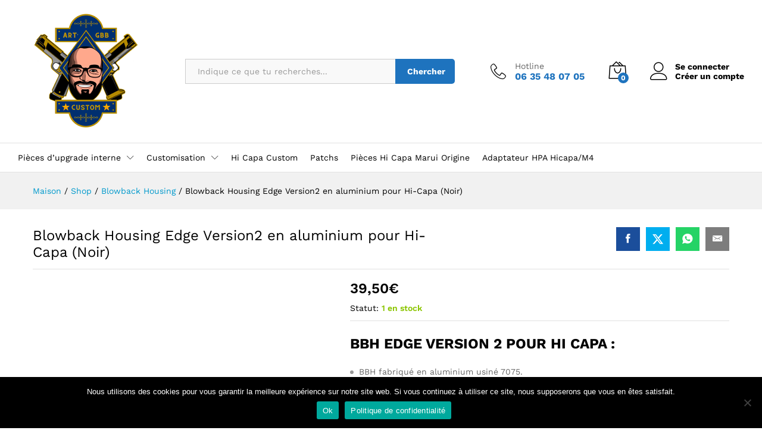

--- FILE ---
content_type: text/html; charset=UTF-8
request_url: https://artcustomgbb.com/product/blowback-housing-edge-version2-en-aluminium-pour-hi-capa-noir/
body_size: 30302
content:
<!DOCTYPE html>
<html lang="fr-FR">
<head>
    <meta charset="UTF-8">
    <meta name="viewport" content="width=device-width, initial-scale=1">
    <link rel="pingback" href="">

		<link rel="preload" href="https://artcustomgbb.com/wp-content/themes/martfury/fonts/linearicons.woff2" as="font" type="font/woff2" crossorigin>
	<link rel="preload" href="https://artcustomgbb.com/wp-content/themes/martfury/fonts/eleganticons.woff2" as="font" type="font/woff2" crossorigin>
	<link rel="preload" href="https://artcustomgbb.com/wp-content/themes/martfury/fonts/ionicons.woff2" as="font" type="font/woff2" crossorigin>
	<meta name='robots' content='index, follow, max-image-preview:large, max-snippet:-1, max-video-preview:-1' />

	<!-- This site is optimized with the Yoast SEO plugin v26.8 - https://yoast.com/product/yoast-seo-wordpress/ -->
	<title>Blowback Housing Edge Version2 en aluminium pour Hi-Capa (Noir) - Art&#039;Custom GBB</title>
	<link rel="canonical" href="https://artcustomgbb.com/product/blowback-housing-edge-version2-en-aluminium-pour-hi-capa-noir/" />
	<meta property="og:locale" content="fr_FR" />
	<meta property="og:type" content="article" />
	<meta property="og:title" content="Blowback Housing Edge Version2 en aluminium pour Hi-Capa (Noir) - Art&#039;Custom GBB" />
	<meta property="og:description" content="BBH EDGE VERSION 2 POUR HI CAPA :   BBH fabriqué en aluminium usiné 7075.  Parfaite compatibilité avec les culasses AM, Marui et Edge.  15.9gr !!" />
	<meta property="og:url" content="https://artcustomgbb.com/product/blowback-housing-edge-version2-en-aluminium-pour-hi-capa-noir/" />
	<meta property="og:site_name" content="Art&#039;Custom GBB" />
	<meta property="article:publisher" content="https://www.facebook.com/ChristopheGBB" />
	<meta property="article:modified_time" content="2025-04-19T07:23:05+00:00" />
	<meta property="og:image" content="https://artcustomgbb.com/wp-content/uploads/2024/08/1_5d8a3071-2ed0-43eb-89be-4379313e5c67_1400x.webp" />
	<meta property="og:image:width" content="800" />
	<meta property="og:image:height" content="600" />
	<meta property="og:image:type" content="image/webp" />
	<meta name="twitter:card" content="summary_large_image" />
	<meta name="twitter:label1" content="Durée de lecture estimée" />
	<meta name="twitter:data1" content="1 minute" />
	<script type="application/ld+json" class="yoast-schema-graph">{"@context":"https://schema.org","@graph":[{"@type":"WebPage","@id":"https://artcustomgbb.com/product/blowback-housing-edge-version2-en-aluminium-pour-hi-capa-noir/","url":"https://artcustomgbb.com/product/blowback-housing-edge-version2-en-aluminium-pour-hi-capa-noir/","name":"Blowback Housing Edge Version2 en aluminium pour Hi-Capa (Noir) - Art&#039;Custom GBB","isPartOf":{"@id":"https://artcustomgbb.com/#website"},"primaryImageOfPage":{"@id":"https://artcustomgbb.com/product/blowback-housing-edge-version2-en-aluminium-pour-hi-capa-noir/#primaryimage"},"image":{"@id":"https://artcustomgbb.com/product/blowback-housing-edge-version2-en-aluminium-pour-hi-capa-noir/#primaryimage"},"thumbnailUrl":"https://artcustomgbb.com/wp-content/uploads/2024/08/1_5d8a3071-2ed0-43eb-89be-4379313e5c67_1400x.webp","datePublished":"2024-08-09T14:57:40+00:00","dateModified":"2025-04-19T07:23:05+00:00","breadcrumb":{"@id":"https://artcustomgbb.com/product/blowback-housing-edge-version2-en-aluminium-pour-hi-capa-noir/#breadcrumb"},"inLanguage":"fr-FR","potentialAction":[{"@type":"ReadAction","target":["https://artcustomgbb.com/product/blowback-housing-edge-version2-en-aluminium-pour-hi-capa-noir/"]}]},{"@type":"ImageObject","inLanguage":"fr-FR","@id":"https://artcustomgbb.com/product/blowback-housing-edge-version2-en-aluminium-pour-hi-capa-noir/#primaryimage","url":"https://artcustomgbb.com/wp-content/uploads/2024/08/1_5d8a3071-2ed0-43eb-89be-4379313e5c67_1400x.webp","contentUrl":"https://artcustomgbb.com/wp-content/uploads/2024/08/1_5d8a3071-2ed0-43eb-89be-4379313e5c67_1400x.webp","width":800,"height":600},{"@type":"BreadcrumbList","@id":"https://artcustomgbb.com/product/blowback-housing-edge-version2-en-aluminium-pour-hi-capa-noir/#breadcrumb","itemListElement":[{"@type":"ListItem","position":1,"name":"Accueil","item":"https://artcustomgbb.com/"},{"@type":"ListItem","position":2,"name":"Shop","item":"https://artcustomgbb.com/shop/"},{"@type":"ListItem","position":3,"name":"Blowback Housing Edge Version2 en aluminium pour Hi-Capa (Noir)"}]},{"@type":"WebSite","@id":"https://artcustomgbb.com/#website","url":"https://artcustomgbb.com/","name":"Art&#039;Custom GBB","description":"","potentialAction":[{"@type":"SearchAction","target":{"@type":"EntryPoint","urlTemplate":"https://artcustomgbb.com/?s={search_term_string}"},"query-input":{"@type":"PropertyValueSpecification","valueRequired":true,"valueName":"search_term_string"}}],"inLanguage":"fr-FR"}]}</script>
	<!-- / Yoast SEO plugin. -->


<link rel="alternate" type="application/rss+xml" title="Art&#039;Custom GBB &raquo; Flux" href="https://artcustomgbb.com/feed/" />
<link rel="alternate" type="application/rss+xml" title="Art&#039;Custom GBB &raquo; Flux des commentaires" href="https://artcustomgbb.com/comments/feed/" />
<link rel="alternate" type="application/rss+xml" title="Art&#039;Custom GBB &raquo; Blowback Housing Edge Version2 en aluminium pour Hi-Capa (Noir) Flux des commentaires" href="https://artcustomgbb.com/product/blowback-housing-edge-version2-en-aluminium-pour-hi-capa-noir/feed/" />
<link rel="alternate" title="oEmbed (JSON)" type="application/json+oembed" href="https://artcustomgbb.com/wp-json/oembed/1.0/embed?url=https%3A%2F%2Fartcustomgbb.com%2Fproduct%2Fblowback-housing-edge-version2-en-aluminium-pour-hi-capa-noir%2F" />
<link rel="alternate" title="oEmbed (XML)" type="text/xml+oembed" href="https://artcustomgbb.com/wp-json/oembed/1.0/embed?url=https%3A%2F%2Fartcustomgbb.com%2Fproduct%2Fblowback-housing-edge-version2-en-aluminium-pour-hi-capa-noir%2F&#038;format=xml" />
<style id='wp-img-auto-sizes-contain-inline-css' type='text/css'>
img:is([sizes=auto i],[sizes^="auto," i]){contain-intrinsic-size:3000px 1500px}
/*# sourceURL=wp-img-auto-sizes-contain-inline-css */
</style>
<style id='wp-emoji-styles-inline-css' type='text/css'>

	img.wp-smiley, img.emoji {
		display: inline !important;
		border: none !important;
		box-shadow: none !important;
		height: 1em !important;
		width: 1em !important;
		margin: 0 0.07em !important;
		vertical-align: -0.1em !important;
		background: none !important;
		padding: 0 !important;
	}
/*# sourceURL=wp-emoji-styles-inline-css */
</style>
<link rel='stylesheet' id='wp-block-library-css' href='https://artcustomgbb.com/wp-includes/css/dist/block-library/style.min.css?ver=6.9' type='text/css' media='all' />
<style id='wp-block-library-theme-inline-css' type='text/css'>
.wp-block-audio :where(figcaption){color:#555;font-size:13px;text-align:center}.is-dark-theme .wp-block-audio :where(figcaption){color:#ffffffa6}.wp-block-audio{margin:0 0 1em}.wp-block-code{border:1px solid #ccc;border-radius:4px;font-family:Menlo,Consolas,monaco,monospace;padding:.8em 1em}.wp-block-embed :where(figcaption){color:#555;font-size:13px;text-align:center}.is-dark-theme .wp-block-embed :where(figcaption){color:#ffffffa6}.wp-block-embed{margin:0 0 1em}.blocks-gallery-caption{color:#555;font-size:13px;text-align:center}.is-dark-theme .blocks-gallery-caption{color:#ffffffa6}:root :where(.wp-block-image figcaption){color:#555;font-size:13px;text-align:center}.is-dark-theme :root :where(.wp-block-image figcaption){color:#ffffffa6}.wp-block-image{margin:0 0 1em}.wp-block-pullquote{border-bottom:4px solid;border-top:4px solid;color:currentColor;margin-bottom:1.75em}.wp-block-pullquote :where(cite),.wp-block-pullquote :where(footer),.wp-block-pullquote__citation{color:currentColor;font-size:.8125em;font-style:normal;text-transform:uppercase}.wp-block-quote{border-left:.25em solid;margin:0 0 1.75em;padding-left:1em}.wp-block-quote cite,.wp-block-quote footer{color:currentColor;font-size:.8125em;font-style:normal;position:relative}.wp-block-quote:where(.has-text-align-right){border-left:none;border-right:.25em solid;padding-left:0;padding-right:1em}.wp-block-quote:where(.has-text-align-center){border:none;padding-left:0}.wp-block-quote.is-large,.wp-block-quote.is-style-large,.wp-block-quote:where(.is-style-plain){border:none}.wp-block-search .wp-block-search__label{font-weight:700}.wp-block-search__button{border:1px solid #ccc;padding:.375em .625em}:where(.wp-block-group.has-background){padding:1.25em 2.375em}.wp-block-separator.has-css-opacity{opacity:.4}.wp-block-separator{border:none;border-bottom:2px solid;margin-left:auto;margin-right:auto}.wp-block-separator.has-alpha-channel-opacity{opacity:1}.wp-block-separator:not(.is-style-wide):not(.is-style-dots){width:100px}.wp-block-separator.has-background:not(.is-style-dots){border-bottom:none;height:1px}.wp-block-separator.has-background:not(.is-style-wide):not(.is-style-dots){height:2px}.wp-block-table{margin:0 0 1em}.wp-block-table td,.wp-block-table th{word-break:normal}.wp-block-table :where(figcaption){color:#555;font-size:13px;text-align:center}.is-dark-theme .wp-block-table :where(figcaption){color:#ffffffa6}.wp-block-video :where(figcaption){color:#555;font-size:13px;text-align:center}.is-dark-theme .wp-block-video :where(figcaption){color:#ffffffa6}.wp-block-video{margin:0 0 1em}:root :where(.wp-block-template-part.has-background){margin-bottom:0;margin-top:0;padding:1.25em 2.375em}
/*# sourceURL=/wp-includes/css/dist/block-library/theme.min.css */
</style>
<style id='classic-theme-styles-inline-css' type='text/css'>
/*! This file is auto-generated */
.wp-block-button__link{color:#fff;background-color:#32373c;border-radius:9999px;box-shadow:none;text-decoration:none;padding:calc(.667em + 2px) calc(1.333em + 2px);font-size:1.125em}.wp-block-file__button{background:#32373c;color:#fff;text-decoration:none}
/*# sourceURL=/wp-includes/css/classic-themes.min.css */
</style>
<style id='global-styles-inline-css' type='text/css'>
:root{--wp--preset--aspect-ratio--square: 1;--wp--preset--aspect-ratio--4-3: 4/3;--wp--preset--aspect-ratio--3-4: 3/4;--wp--preset--aspect-ratio--3-2: 3/2;--wp--preset--aspect-ratio--2-3: 2/3;--wp--preset--aspect-ratio--16-9: 16/9;--wp--preset--aspect-ratio--9-16: 9/16;--wp--preset--color--black: #000000;--wp--preset--color--cyan-bluish-gray: #abb8c3;--wp--preset--color--white: #ffffff;--wp--preset--color--pale-pink: #f78da7;--wp--preset--color--vivid-red: #cf2e2e;--wp--preset--color--luminous-vivid-orange: #ff6900;--wp--preset--color--luminous-vivid-amber: #fcb900;--wp--preset--color--light-green-cyan: #7bdcb5;--wp--preset--color--vivid-green-cyan: #00d084;--wp--preset--color--pale-cyan-blue: #8ed1fc;--wp--preset--color--vivid-cyan-blue: #0693e3;--wp--preset--color--vivid-purple: #9b51e0;--wp--preset--gradient--vivid-cyan-blue-to-vivid-purple: linear-gradient(135deg,rgb(6,147,227) 0%,rgb(155,81,224) 100%);--wp--preset--gradient--light-green-cyan-to-vivid-green-cyan: linear-gradient(135deg,rgb(122,220,180) 0%,rgb(0,208,130) 100%);--wp--preset--gradient--luminous-vivid-amber-to-luminous-vivid-orange: linear-gradient(135deg,rgb(252,185,0) 0%,rgb(255,105,0) 100%);--wp--preset--gradient--luminous-vivid-orange-to-vivid-red: linear-gradient(135deg,rgb(255,105,0) 0%,rgb(207,46,46) 100%);--wp--preset--gradient--very-light-gray-to-cyan-bluish-gray: linear-gradient(135deg,rgb(238,238,238) 0%,rgb(169,184,195) 100%);--wp--preset--gradient--cool-to-warm-spectrum: linear-gradient(135deg,rgb(74,234,220) 0%,rgb(151,120,209) 20%,rgb(207,42,186) 40%,rgb(238,44,130) 60%,rgb(251,105,98) 80%,rgb(254,248,76) 100%);--wp--preset--gradient--blush-light-purple: linear-gradient(135deg,rgb(255,206,236) 0%,rgb(152,150,240) 100%);--wp--preset--gradient--blush-bordeaux: linear-gradient(135deg,rgb(254,205,165) 0%,rgb(254,45,45) 50%,rgb(107,0,62) 100%);--wp--preset--gradient--luminous-dusk: linear-gradient(135deg,rgb(255,203,112) 0%,rgb(199,81,192) 50%,rgb(65,88,208) 100%);--wp--preset--gradient--pale-ocean: linear-gradient(135deg,rgb(255,245,203) 0%,rgb(182,227,212) 50%,rgb(51,167,181) 100%);--wp--preset--gradient--electric-grass: linear-gradient(135deg,rgb(202,248,128) 0%,rgb(113,206,126) 100%);--wp--preset--gradient--midnight: linear-gradient(135deg,rgb(2,3,129) 0%,rgb(40,116,252) 100%);--wp--preset--font-size--small: 13px;--wp--preset--font-size--medium: 20px;--wp--preset--font-size--large: 36px;--wp--preset--font-size--x-large: 42px;--wp--preset--spacing--20: 0.44rem;--wp--preset--spacing--30: 0.67rem;--wp--preset--spacing--40: 1rem;--wp--preset--spacing--50: 1.5rem;--wp--preset--spacing--60: 2.25rem;--wp--preset--spacing--70: 3.38rem;--wp--preset--spacing--80: 5.06rem;--wp--preset--shadow--natural: 6px 6px 9px rgba(0, 0, 0, 0.2);--wp--preset--shadow--deep: 12px 12px 50px rgba(0, 0, 0, 0.4);--wp--preset--shadow--sharp: 6px 6px 0px rgba(0, 0, 0, 0.2);--wp--preset--shadow--outlined: 6px 6px 0px -3px rgb(255, 255, 255), 6px 6px rgb(0, 0, 0);--wp--preset--shadow--crisp: 6px 6px 0px rgb(0, 0, 0);}:where(.is-layout-flex){gap: 0.5em;}:where(.is-layout-grid){gap: 0.5em;}body .is-layout-flex{display: flex;}.is-layout-flex{flex-wrap: wrap;align-items: center;}.is-layout-flex > :is(*, div){margin: 0;}body .is-layout-grid{display: grid;}.is-layout-grid > :is(*, div){margin: 0;}:where(.wp-block-columns.is-layout-flex){gap: 2em;}:where(.wp-block-columns.is-layout-grid){gap: 2em;}:where(.wp-block-post-template.is-layout-flex){gap: 1.25em;}:where(.wp-block-post-template.is-layout-grid){gap: 1.25em;}.has-black-color{color: var(--wp--preset--color--black) !important;}.has-cyan-bluish-gray-color{color: var(--wp--preset--color--cyan-bluish-gray) !important;}.has-white-color{color: var(--wp--preset--color--white) !important;}.has-pale-pink-color{color: var(--wp--preset--color--pale-pink) !important;}.has-vivid-red-color{color: var(--wp--preset--color--vivid-red) !important;}.has-luminous-vivid-orange-color{color: var(--wp--preset--color--luminous-vivid-orange) !important;}.has-luminous-vivid-amber-color{color: var(--wp--preset--color--luminous-vivid-amber) !important;}.has-light-green-cyan-color{color: var(--wp--preset--color--light-green-cyan) !important;}.has-vivid-green-cyan-color{color: var(--wp--preset--color--vivid-green-cyan) !important;}.has-pale-cyan-blue-color{color: var(--wp--preset--color--pale-cyan-blue) !important;}.has-vivid-cyan-blue-color{color: var(--wp--preset--color--vivid-cyan-blue) !important;}.has-vivid-purple-color{color: var(--wp--preset--color--vivid-purple) !important;}.has-black-background-color{background-color: var(--wp--preset--color--black) !important;}.has-cyan-bluish-gray-background-color{background-color: var(--wp--preset--color--cyan-bluish-gray) !important;}.has-white-background-color{background-color: var(--wp--preset--color--white) !important;}.has-pale-pink-background-color{background-color: var(--wp--preset--color--pale-pink) !important;}.has-vivid-red-background-color{background-color: var(--wp--preset--color--vivid-red) !important;}.has-luminous-vivid-orange-background-color{background-color: var(--wp--preset--color--luminous-vivid-orange) !important;}.has-luminous-vivid-amber-background-color{background-color: var(--wp--preset--color--luminous-vivid-amber) !important;}.has-light-green-cyan-background-color{background-color: var(--wp--preset--color--light-green-cyan) !important;}.has-vivid-green-cyan-background-color{background-color: var(--wp--preset--color--vivid-green-cyan) !important;}.has-pale-cyan-blue-background-color{background-color: var(--wp--preset--color--pale-cyan-blue) !important;}.has-vivid-cyan-blue-background-color{background-color: var(--wp--preset--color--vivid-cyan-blue) !important;}.has-vivid-purple-background-color{background-color: var(--wp--preset--color--vivid-purple) !important;}.has-black-border-color{border-color: var(--wp--preset--color--black) !important;}.has-cyan-bluish-gray-border-color{border-color: var(--wp--preset--color--cyan-bluish-gray) !important;}.has-white-border-color{border-color: var(--wp--preset--color--white) !important;}.has-pale-pink-border-color{border-color: var(--wp--preset--color--pale-pink) !important;}.has-vivid-red-border-color{border-color: var(--wp--preset--color--vivid-red) !important;}.has-luminous-vivid-orange-border-color{border-color: var(--wp--preset--color--luminous-vivid-orange) !important;}.has-luminous-vivid-amber-border-color{border-color: var(--wp--preset--color--luminous-vivid-amber) !important;}.has-light-green-cyan-border-color{border-color: var(--wp--preset--color--light-green-cyan) !important;}.has-vivid-green-cyan-border-color{border-color: var(--wp--preset--color--vivid-green-cyan) !important;}.has-pale-cyan-blue-border-color{border-color: var(--wp--preset--color--pale-cyan-blue) !important;}.has-vivid-cyan-blue-border-color{border-color: var(--wp--preset--color--vivid-cyan-blue) !important;}.has-vivid-purple-border-color{border-color: var(--wp--preset--color--vivid-purple) !important;}.has-vivid-cyan-blue-to-vivid-purple-gradient-background{background: var(--wp--preset--gradient--vivid-cyan-blue-to-vivid-purple) !important;}.has-light-green-cyan-to-vivid-green-cyan-gradient-background{background: var(--wp--preset--gradient--light-green-cyan-to-vivid-green-cyan) !important;}.has-luminous-vivid-amber-to-luminous-vivid-orange-gradient-background{background: var(--wp--preset--gradient--luminous-vivid-amber-to-luminous-vivid-orange) !important;}.has-luminous-vivid-orange-to-vivid-red-gradient-background{background: var(--wp--preset--gradient--luminous-vivid-orange-to-vivid-red) !important;}.has-very-light-gray-to-cyan-bluish-gray-gradient-background{background: var(--wp--preset--gradient--very-light-gray-to-cyan-bluish-gray) !important;}.has-cool-to-warm-spectrum-gradient-background{background: var(--wp--preset--gradient--cool-to-warm-spectrum) !important;}.has-blush-light-purple-gradient-background{background: var(--wp--preset--gradient--blush-light-purple) !important;}.has-blush-bordeaux-gradient-background{background: var(--wp--preset--gradient--blush-bordeaux) !important;}.has-luminous-dusk-gradient-background{background: var(--wp--preset--gradient--luminous-dusk) !important;}.has-pale-ocean-gradient-background{background: var(--wp--preset--gradient--pale-ocean) !important;}.has-electric-grass-gradient-background{background: var(--wp--preset--gradient--electric-grass) !important;}.has-midnight-gradient-background{background: var(--wp--preset--gradient--midnight) !important;}.has-small-font-size{font-size: var(--wp--preset--font-size--small) !important;}.has-medium-font-size{font-size: var(--wp--preset--font-size--medium) !important;}.has-large-font-size{font-size: var(--wp--preset--font-size--large) !important;}.has-x-large-font-size{font-size: var(--wp--preset--font-size--x-large) !important;}
:where(.wp-block-post-template.is-layout-flex){gap: 1.25em;}:where(.wp-block-post-template.is-layout-grid){gap: 1.25em;}
:where(.wp-block-term-template.is-layout-flex){gap: 1.25em;}:where(.wp-block-term-template.is-layout-grid){gap: 1.25em;}
:where(.wp-block-columns.is-layout-flex){gap: 2em;}:where(.wp-block-columns.is-layout-grid){gap: 2em;}
:root :where(.wp-block-pullquote){font-size: 1.5em;line-height: 1.6;}
/*# sourceURL=global-styles-inline-css */
</style>
<link rel='stylesheet' id='contact-form-7-css' href='https://artcustomgbb.com/wp-content/plugins/contact-form-7/includes/css/styles.css?ver=6.1.4' type='text/css' media='all' />
<link rel='stylesheet' id='cookie-notice-front-css' href='https://artcustomgbb.com/wp-content/plugins/cookie-notice/css/front.min.css?ver=2.5.11' type='text/css' media='all' />
<link rel='stylesheet' id='woocommerce-general-css' href='https://artcustomgbb.com/wp-content/plugins/woocommerce/assets/css/woocommerce.css?ver=10.4.3' type='text/css' media='all' />
<style id='woocommerce-inline-inline-css' type='text/css'>
.woocommerce form .form-row .required { visibility: visible; }
/*# sourceURL=woocommerce-inline-inline-css */
</style>
<link rel='stylesheet' id='wcboost-products-compare-css' href='https://artcustomgbb.com/wp-content/plugins/wcboost-products-compare/assets/css/compare.css?ver=1.1.0' type='text/css' media='all' />
<link rel='stylesheet' id='wcboost-variation-swatches-css' href='https://artcustomgbb.com/wp-content/plugins/wcboost-variation-swatches/assets/css/frontend.css?ver=1.1.3' type='text/css' media='all' />
<style id='wcboost-variation-swatches-inline-css' type='text/css'>
:root { --wcboost-swatches-item-width: 30px; --wcboost-swatches-item-height: 30px; }
/*# sourceURL=wcboost-variation-swatches-inline-css */
</style>
<link rel='stylesheet' id='wcboost-wishlist-css' href='https://artcustomgbb.com/wp-content/plugins/wcboost-wishlist/assets/css/wishlist.css?ver=1.2.3' type='text/css' media='all' />
<link rel='stylesheet' id='trp-language-switcher-style-css' href='https://artcustomgbb.com/wp-content/plugins/translatepress-multilingual/assets/css/trp-language-switcher.css?ver=3.0.7' type='text/css' media='all' />
<link rel='stylesheet' id='martfury-fonts-css' href='https://fonts.googleapis.com/css?family=Work+Sans%3A300%2C400%2C500%2C600%2C700%7CLibre+Baskerville%3A400%2C700&#038;subset=latin%2Clatin-ext&#038;ver=20170801' type='text/css' media='all' />
<link rel='stylesheet' id='linearicons-css' href='https://artcustomgbb.com/wp-content/themes/martfury/css/linearicons.min.css?ver=1.0.0' type='text/css' media='all' />
<link rel='stylesheet' id='ionicons-css' href='https://artcustomgbb.com/wp-content/themes/martfury/css/ionicons.min.css?ver=2.0.0' type='text/css' media='all' />
<link rel='stylesheet' id='eleganticons-css' href='https://artcustomgbb.com/wp-content/themes/martfury/css/eleganticons.min.css?ver=1.0.0' type='text/css' media='all' />
<link rel='stylesheet' id='font-awesome-css' href='https://artcustomgbb.com/wp-content/plugins/elementor/assets/lib/font-awesome/css/font-awesome.min.css?ver=4.7.0' type='text/css' media='all' />
<link rel='stylesheet' id='bootstrap-css' href='https://artcustomgbb.com/wp-content/themes/martfury/css/bootstrap.min.css?ver=3.3.7' type='text/css' media='all' />
<link rel='stylesheet' id='martfury-css' href='https://artcustomgbb.com/wp-content/themes/martfury/style.css?ver=20221213' type='text/css' media='all' />
<style id='martfury-inline-css' type='text/css'>
	/* Color Scheme */

	/* Color */

	body {
		--mf-primary-color: #1e73be;
		--mf-background-primary-color: #1e73be;
		--mf-border-primary-color: #1e73be;
	}

	.widget_shopping_cart_content .woocommerce-mini-cart__buttons .checkout,
	 .header-layout-4 .topbar:not(.header-bar),
	 .header-layout-3 .topbar:not(.header-bar){
		background-color: #0f64af;
	}


/*# sourceURL=martfury-inline-css */
</style>
<link rel='stylesheet' id='photoswipe-css' href='https://artcustomgbb.com/wp-content/plugins/woocommerce/assets/css/photoswipe/photoswipe.min.css?ver=10.4.3' type='text/css' media='all' />
<link rel='stylesheet' id='photoswipe-default-skin-css' href='https://artcustomgbb.com/wp-content/plugins/woocommerce/assets/css/photoswipe/default-skin/default-skin.min.css?ver=10.4.3' type='text/css' media='all' />
<link rel='stylesheet' id='martfury-product-bought-together-css' href='https://artcustomgbb.com/wp-content/themes/martfury/inc/modules/product-bought-together/assets/product-bought-together.css?ver=1.0.0' type='text/css' media='all' />
<script type="text/template" id="tmpl-variation-template">
	<div class="woocommerce-variation-description">{{{ data.variation.variation_description }}}</div>
	<div class="woocommerce-variation-price">{{{ data.variation.price_html }}}</div>
	<div class="woocommerce-variation-availability">{{{ data.variation.availability_html }}}</div>
</script>
<script type="text/template" id="tmpl-unavailable-variation-template">
	<p role="alert">Désolé, ce produit n&rsquo;est pas disponible. Veuillez choisir une combinaison différente.</p>
</script>
<script type="text/javascript" src="https://artcustomgbb.com/wp-includes/js/jquery/jquery.min.js?ver=3.7.1" id="jquery-core-js"></script>
<script type="text/javascript" src="https://artcustomgbb.com/wp-includes/js/jquery/jquery-migrate.min.js?ver=3.4.1" id="jquery-migrate-js"></script>
<script type="text/javascript" src="https://artcustomgbb.com/wp-content/plugins/woocommerce/assets/js/jquery-blockui/jquery.blockUI.min.js?ver=2.7.0-wc.10.4.3" id="wc-jquery-blockui-js" defer="defer" data-wp-strategy="defer"></script>
<script type="text/javascript" id="wc-add-to-cart-js-extra">
/* <![CDATA[ */
var wc_add_to_cart_params = {"ajax_url":"/wp-admin/admin-ajax.php","wc_ajax_url":"/?wc-ajax=%%endpoint%%","i18n_view_cart":"Voir le panier","cart_url":"https://artcustomgbb.com/cart/","is_cart":"","cart_redirect_after_add":"yes"};
//# sourceURL=wc-add-to-cart-js-extra
/* ]]> */
</script>
<script type="text/javascript" src="https://artcustomgbb.com/wp-content/plugins/woocommerce/assets/js/frontend/add-to-cart.min.js?ver=10.4.3" id="wc-add-to-cart-js" defer="defer" data-wp-strategy="defer"></script>
<script type="text/javascript" src="https://artcustomgbb.com/wp-content/plugins/woocommerce/assets/js/zoom/jquery.zoom.min.js?ver=1.7.21-wc.10.4.3" id="wc-zoom-js" defer="defer" data-wp-strategy="defer"></script>
<script type="text/javascript" src="https://artcustomgbb.com/wp-content/plugins/woocommerce/assets/js/flexslider/jquery.flexslider.min.js?ver=2.7.2-wc.10.4.3" id="wc-flexslider-js" defer="defer" data-wp-strategy="defer"></script>
<script type="text/javascript" id="wc-single-product-js-extra">
/* <![CDATA[ */
var wc_single_product_params = {"i18n_required_rating_text":"Veuillez s\u00e9lectionner une note","i18n_rating_options":["1\u00a0\u00e9toile sur 5","2\u00a0\u00e9toiles sur 5","3\u00a0\u00e9toiles sur 5","4\u00a0\u00e9toiles sur 5","5\u00a0\u00e9toiles sur 5"],"i18n_product_gallery_trigger_text":"Voir la galerie d\u2019images en plein \u00e9cran","review_rating_required":"yes","flexslider":{"rtl":false,"animation":"slide","smoothHeight":true,"directionNav":false,"controlNav":"thumbnails","slideshow":false,"animationSpeed":500,"animationLoop":false,"allowOneSlide":false},"zoom_enabled":"1","zoom_options":[],"photoswipe_enabled":"","photoswipe_options":{"shareEl":false,"closeOnScroll":false,"history":false,"hideAnimationDuration":0,"showAnimationDuration":0},"flexslider_enabled":"1"};
//# sourceURL=wc-single-product-js-extra
/* ]]> */
</script>
<script type="text/javascript" src="https://artcustomgbb.com/wp-content/plugins/woocommerce/assets/js/frontend/single-product.min.js?ver=10.4.3" id="wc-single-product-js" defer="defer" data-wp-strategy="defer"></script>
<script type="text/javascript" src="https://artcustomgbb.com/wp-content/plugins/woocommerce/assets/js/js-cookie/js.cookie.min.js?ver=2.1.4-wc.10.4.3" id="wc-js-cookie-js" defer="defer" data-wp-strategy="defer"></script>
<script type="text/javascript" id="woocommerce-js-extra">
/* <![CDATA[ */
var woocommerce_params = {"ajax_url":"/wp-admin/admin-ajax.php","wc_ajax_url":"/?wc-ajax=%%endpoint%%","i18n_password_show":"Afficher le mot de passe","i18n_password_hide":"Masquer le mot de passe"};
//# sourceURL=woocommerce-js-extra
/* ]]> */
</script>
<script type="text/javascript" src="https://artcustomgbb.com/wp-content/plugins/woocommerce/assets/js/frontend/woocommerce.min.js?ver=10.4.3" id="woocommerce-js" defer="defer" data-wp-strategy="defer"></script>
<script type="text/javascript" src="https://artcustomgbb.com/wp-content/plugins/translatepress-multilingual/assets/js/trp-frontend-compatibility.js?ver=3.0.7" id="trp-frontend-compatibility-js"></script>
<script type="text/javascript" src="https://artcustomgbb.com/wp-includes/js/underscore.min.js?ver=1.13.7" id="underscore-js"></script>
<script type="text/javascript" id="wp-util-js-extra">
/* <![CDATA[ */
var _wpUtilSettings = {"ajax":{"url":"/wp-admin/admin-ajax.php"}};
//# sourceURL=wp-util-js-extra
/* ]]> */
</script>
<script type="text/javascript" src="https://artcustomgbb.com/wp-includes/js/wp-util.min.js?ver=6.9" id="wp-util-js"></script>
<script type="text/javascript" id="wc-add-to-cart-variation-js-extra">
/* <![CDATA[ */
var wc_add_to_cart_variation_params = {"wc_ajax_url":"/?wc-ajax=%%endpoint%%","i18n_no_matching_variations_text":"D\u00e9sol\u00e9, aucun produit ne r\u00e9pond \u00e0 vos crit\u00e8res. Veuillez choisir une combinaison diff\u00e9rente.","i18n_make_a_selection_text":"Veuillez s\u00e9lectionner des options du produit avant de l\u2019ajouter \u00e0 votre panier.","i18n_unavailable_text":"D\u00e9sol\u00e9, ce produit n\u2019est pas disponible. Veuillez choisir une combinaison diff\u00e9rente.","i18n_reset_alert_text":"Votre s\u00e9lection a \u00e9t\u00e9 r\u00e9initialis\u00e9e. Veuillez s\u00e9lectionner certaines options de produit avant d'ajouter ce produit \u00e0 votre panier."};
//# sourceURL=wc-add-to-cart-variation-js-extra
/* ]]> */
</script>
<script type="text/javascript" src="https://artcustomgbb.com/wp-content/plugins/woocommerce/assets/js/frontend/add-to-cart-variation.min.js?ver=10.4.3" id="wc-add-to-cart-variation-js" defer="defer" data-wp-strategy="defer"></script>
<script type="text/javascript" src="https://artcustomgbb.com/wp-content/themes/martfury/js/plugins/waypoints.min.js?ver=2.0.2" id="waypoints-js"></script>
<script type="text/javascript" id="martfury-product-bought-together-js-extra">
/* <![CDATA[ */
var martfuryPbt = {"currency_pos":"right","currency_symbol":"\u20ac","thousand_sep":",","decimal_sep":",","price_decimals":"2","check_all":"no","pbt_alert":"Please select a purchasable variation for [name] before adding this product to the cart.","pbt_alert_multiple":"Please select a purchasable variation for the selected variable products before adding them to the cart."};
//# sourceURL=martfury-product-bought-together-js-extra
/* ]]> */
</script>
<script type="text/javascript" src="https://artcustomgbb.com/wp-content/themes/martfury/inc/modules/product-bought-together/assets/product-bought-together.js?ver=1.0.0" id="martfury-product-bought-together-js"></script>
<script type="text/javascript" id="wc-cart-fragments-js-extra">
/* <![CDATA[ */
var wc_cart_fragments_params = {"ajax_url":"/wp-admin/admin-ajax.php","wc_ajax_url":"/?wc-ajax=%%endpoint%%","cart_hash_key":"wc_cart_hash_6dc2cdbd4143f6b8bb60fe0fc351faed","fragment_name":"wc_fragments_6dc2cdbd4143f6b8bb60fe0fc351faed","request_timeout":"5000"};
//# sourceURL=wc-cart-fragments-js-extra
/* ]]> */
</script>
<script type="text/javascript" src="https://artcustomgbb.com/wp-content/plugins/woocommerce/assets/js/frontend/cart-fragments.min.js?ver=10.4.3" id="wc-cart-fragments-js" defer="defer" data-wp-strategy="defer"></script>
<link rel="https://api.w.org/" href="https://artcustomgbb.com/wp-json/" /><link rel="alternate" title="JSON" type="application/json" href="https://artcustomgbb.com/wp-json/wp/v2/product/12810" /><link rel="EditURI" type="application/rsd+xml" title="RSD" href="https://artcustomgbb.com/xmlrpc.php?rsd" />
<meta name="generator" content="WordPress 6.9" />
<meta name="generator" content="WooCommerce 10.4.3" />
<link rel='shortlink' href='https://artcustomgbb.com/?p=12810' />
<link rel="alternate" hreflang="fr-FR" href="https://artcustomgbb.com/product/blowback-housing-edge-version2-en-aluminium-pour-hi-capa-noir/"/>
<link rel="alternate" hreflang="en-GB" href="https://artcustomgbb.com/en/product/blowback-housing-edge-version2-en-aluminium-pour-hi-capa-noir/"/>
<link rel="alternate" hreflang="fr" href="https://artcustomgbb.com/product/blowback-housing-edge-version2-en-aluminium-pour-hi-capa-noir/"/>
<link rel="alternate" hreflang="en" href="https://artcustomgbb.com/en/product/blowback-housing-edge-version2-en-aluminium-pour-hi-capa-noir/"/>
<link rel="apple-touch-icon" sizes="180x180" href="/wp-content/uploads/fbrfg/apple-touch-icon.png">
<link rel="icon" type="image/png" sizes="32x32" href="/wp-content/uploads/fbrfg/favicon-32x32.png">
<link rel="icon" type="image/png" sizes="16x16" href="/wp-content/uploads/fbrfg/favicon-16x16.png">
<link rel="manifest" href="/wp-content/uploads/fbrfg/site.webmanifest">
<link rel="mask-icon" href="/wp-content/uploads/fbrfg/safari-pinned-tab.svg" color="#5bbad5">
<link rel="shortcut icon" href="/wp-content/uploads/fbrfg/favicon.ico">
<meta name="msapplication-TileColor" content="#da532c">
<meta name="msapplication-config" content="/wp-content/uploads/fbrfg/browserconfig.xml">
<meta name="theme-color" content="#ffffff">	<noscript><style>.woocommerce-product-gallery{ opacity: 1 !important; }</style></noscript>
	<meta name="generator" content="Elementor 3.34.2; features: additional_custom_breakpoints; settings: css_print_method-external, google_font-enabled, font_display-swap">
<style type="text/css">.recentcomments a{display:inline !important;padding:0 !important;margin:0 !important;}</style>			<style>
				.e-con.e-parent:nth-of-type(n+4):not(.e-lazyloaded):not(.e-no-lazyload),
				.e-con.e-parent:nth-of-type(n+4):not(.e-lazyloaded):not(.e-no-lazyload) * {
					background-image: none !important;
				}
				@media screen and (max-height: 1024px) {
					.e-con.e-parent:nth-of-type(n+3):not(.e-lazyloaded):not(.e-no-lazyload),
					.e-con.e-parent:nth-of-type(n+3):not(.e-lazyloaded):not(.e-no-lazyload) * {
						background-image: none !important;
					}
				}
				@media screen and (max-height: 640px) {
					.e-con.e-parent:nth-of-type(n+2):not(.e-lazyloaded):not(.e-no-lazyload),
					.e-con.e-parent:nth-of-type(n+2):not(.e-lazyloaded):not(.e-no-lazyload) * {
						background-image: none !important;
					}
				}
			</style>
			<meta name="generator" content="Powered by Slider Revolution 6.6.20 - responsive, Mobile-Friendly Slider Plugin for WordPress with comfortable drag and drop interface." />
<script>function setREVStartSize(e){
			//window.requestAnimationFrame(function() {
				window.RSIW = window.RSIW===undefined ? window.innerWidth : window.RSIW;
				window.RSIH = window.RSIH===undefined ? window.innerHeight : window.RSIH;
				try {
					var pw = document.getElementById(e.c).parentNode.offsetWidth,
						newh;
					pw = pw===0 || isNaN(pw) || (e.l=="fullwidth" || e.layout=="fullwidth") ? window.RSIW : pw;
					e.tabw = e.tabw===undefined ? 0 : parseInt(e.tabw);
					e.thumbw = e.thumbw===undefined ? 0 : parseInt(e.thumbw);
					e.tabh = e.tabh===undefined ? 0 : parseInt(e.tabh);
					e.thumbh = e.thumbh===undefined ? 0 : parseInt(e.thumbh);
					e.tabhide = e.tabhide===undefined ? 0 : parseInt(e.tabhide);
					e.thumbhide = e.thumbhide===undefined ? 0 : parseInt(e.thumbhide);
					e.mh = e.mh===undefined || e.mh=="" || e.mh==="auto" ? 0 : parseInt(e.mh,0);
					if(e.layout==="fullscreen" || e.l==="fullscreen")
						newh = Math.max(e.mh,window.RSIH);
					else{
						e.gw = Array.isArray(e.gw) ? e.gw : [e.gw];
						for (var i in e.rl) if (e.gw[i]===undefined || e.gw[i]===0) e.gw[i] = e.gw[i-1];
						e.gh = e.el===undefined || e.el==="" || (Array.isArray(e.el) && e.el.length==0)? e.gh : e.el;
						e.gh = Array.isArray(e.gh) ? e.gh : [e.gh];
						for (var i in e.rl) if (e.gh[i]===undefined || e.gh[i]===0) e.gh[i] = e.gh[i-1];
											
						var nl = new Array(e.rl.length),
							ix = 0,
							sl;
						e.tabw = e.tabhide>=pw ? 0 : e.tabw;
						e.thumbw = e.thumbhide>=pw ? 0 : e.thumbw;
						e.tabh = e.tabhide>=pw ? 0 : e.tabh;
						e.thumbh = e.thumbhide>=pw ? 0 : e.thumbh;
						for (var i in e.rl) nl[i] = e.rl[i]<window.RSIW ? 0 : e.rl[i];
						sl = nl[0];
						for (var i in nl) if (sl>nl[i] && nl[i]>0) { sl = nl[i]; ix=i;}
						var m = pw>(e.gw[ix]+e.tabw+e.thumbw) ? 1 : (pw-(e.tabw+e.thumbw)) / (e.gw[ix]);
						newh =  (e.gh[ix] * m) + (e.tabh + e.thumbh);
					}
					var el = document.getElementById(e.c);
					if (el!==null && el) el.style.height = newh+"px";
					el = document.getElementById(e.c+"_wrapper");
					if (el!==null && el) {
						el.style.height = newh+"px";
						el.style.display = "block";
					}
				} catch(e){
					console.log("Failure at Presize of Slider:" + e)
				}
			//});
		  };</script>
		<style type="text/css" id="wp-custom-css">
			.header-layout-3 .site-header .header-bar {    background-color: transparent;}		</style>
		<style id="kirki-inline-styles">/* vietnamese */
@font-face {
  font-family: 'Work Sans';
  font-style: normal;
  font-weight: 400;
  font-display: swap;
  src: url(https://artcustomgbb.com/wp-content/fonts/work-sans/QGYsz_wNahGAdqQ43Rh_c6Dpp_k.woff2) format('woff2');
  unicode-range: U+0102-0103, U+0110-0111, U+0128-0129, U+0168-0169, U+01A0-01A1, U+01AF-01B0, U+0300-0301, U+0303-0304, U+0308-0309, U+0323, U+0329, U+1EA0-1EF9, U+20AB;
}
/* latin-ext */
@font-face {
  font-family: 'Work Sans';
  font-style: normal;
  font-weight: 400;
  font-display: swap;
  src: url(https://artcustomgbb.com/wp-content/fonts/work-sans/QGYsz_wNahGAdqQ43Rh_cqDpp_k.woff2) format('woff2');
  unicode-range: U+0100-02BA, U+02BD-02C5, U+02C7-02CC, U+02CE-02D7, U+02DD-02FF, U+0304, U+0308, U+0329, U+1D00-1DBF, U+1E00-1E9F, U+1EF2-1EFF, U+2020, U+20A0-20AB, U+20AD-20C0, U+2113, U+2C60-2C7F, U+A720-A7FF;
}
/* latin */
@font-face {
  font-family: 'Work Sans';
  font-style: normal;
  font-weight: 400;
  font-display: swap;
  src: url(https://artcustomgbb.com/wp-content/fonts/work-sans/QGYsz_wNahGAdqQ43Rh_fKDp.woff2) format('woff2');
  unicode-range: U+0000-00FF, U+0131, U+0152-0153, U+02BB-02BC, U+02C6, U+02DA, U+02DC, U+0304, U+0308, U+0329, U+2000-206F, U+20AC, U+2122, U+2191, U+2193, U+2212, U+2215, U+FEFF, U+FFFD;
}
/* vietnamese */
@font-face {
  font-family: 'Work Sans';
  font-style: normal;
  font-weight: 600;
  font-display: swap;
  src: url(https://artcustomgbb.com/wp-content/fonts/work-sans/QGYsz_wNahGAdqQ43Rh_c6Dpp_k.woff2) format('woff2');
  unicode-range: U+0102-0103, U+0110-0111, U+0128-0129, U+0168-0169, U+01A0-01A1, U+01AF-01B0, U+0300-0301, U+0303-0304, U+0308-0309, U+0323, U+0329, U+1EA0-1EF9, U+20AB;
}
/* latin-ext */
@font-face {
  font-family: 'Work Sans';
  font-style: normal;
  font-weight: 600;
  font-display: swap;
  src: url(https://artcustomgbb.com/wp-content/fonts/work-sans/QGYsz_wNahGAdqQ43Rh_cqDpp_k.woff2) format('woff2');
  unicode-range: U+0100-02BA, U+02BD-02C5, U+02C7-02CC, U+02CE-02D7, U+02DD-02FF, U+0304, U+0308, U+0329, U+1D00-1DBF, U+1E00-1E9F, U+1EF2-1EFF, U+2020, U+20A0-20AB, U+20AD-20C0, U+2113, U+2C60-2C7F, U+A720-A7FF;
}
/* latin */
@font-face {
  font-family: 'Work Sans';
  font-style: normal;
  font-weight: 600;
  font-display: swap;
  src: url(https://artcustomgbb.com/wp-content/fonts/work-sans/QGYsz_wNahGAdqQ43Rh_fKDp.woff2) format('woff2');
  unicode-range: U+0000-00FF, U+0131, U+0152-0153, U+02BB-02BC, U+02C6, U+02DA, U+02DC, U+0304, U+0308, U+0329, U+2000-206F, U+20AC, U+2122, U+2191, U+2193, U+2212, U+2215, U+FEFF, U+FFFD;
}
/* vietnamese */
@font-face {
  font-family: 'Work Sans';
  font-style: normal;
  font-weight: 700;
  font-display: swap;
  src: url(https://artcustomgbb.com/wp-content/fonts/work-sans/QGYsz_wNahGAdqQ43Rh_c6Dpp_k.woff2) format('woff2');
  unicode-range: U+0102-0103, U+0110-0111, U+0128-0129, U+0168-0169, U+01A0-01A1, U+01AF-01B0, U+0300-0301, U+0303-0304, U+0308-0309, U+0323, U+0329, U+1EA0-1EF9, U+20AB;
}
/* latin-ext */
@font-face {
  font-family: 'Work Sans';
  font-style: normal;
  font-weight: 700;
  font-display: swap;
  src: url(https://artcustomgbb.com/wp-content/fonts/work-sans/QGYsz_wNahGAdqQ43Rh_cqDpp_k.woff2) format('woff2');
  unicode-range: U+0100-02BA, U+02BD-02C5, U+02C7-02CC, U+02CE-02D7, U+02DD-02FF, U+0304, U+0308, U+0329, U+1D00-1DBF, U+1E00-1E9F, U+1EF2-1EFF, U+2020, U+20A0-20AB, U+20AD-20C0, U+2113, U+2C60-2C7F, U+A720-A7FF;
}
/* latin */
@font-face {
  font-family: 'Work Sans';
  font-style: normal;
  font-weight: 700;
  font-display: swap;
  src: url(https://artcustomgbb.com/wp-content/fonts/work-sans/QGYsz_wNahGAdqQ43Rh_fKDp.woff2) format('woff2');
  unicode-range: U+0000-00FF, U+0131, U+0152-0153, U+02BB-02BC, U+02C6, U+02DA, U+02DC, U+0304, U+0308, U+0329, U+2000-206F, U+20AC, U+2122, U+2191, U+2193, U+2212, U+2215, U+FEFF, U+FFFD;
}/* vietnamese */
@font-face {
  font-family: 'Work Sans';
  font-style: normal;
  font-weight: 400;
  font-display: swap;
  src: url(https://artcustomgbb.com/wp-content/fonts/work-sans/QGYsz_wNahGAdqQ43Rh_c6Dpp_k.woff2) format('woff2');
  unicode-range: U+0102-0103, U+0110-0111, U+0128-0129, U+0168-0169, U+01A0-01A1, U+01AF-01B0, U+0300-0301, U+0303-0304, U+0308-0309, U+0323, U+0329, U+1EA0-1EF9, U+20AB;
}
/* latin-ext */
@font-face {
  font-family: 'Work Sans';
  font-style: normal;
  font-weight: 400;
  font-display: swap;
  src: url(https://artcustomgbb.com/wp-content/fonts/work-sans/QGYsz_wNahGAdqQ43Rh_cqDpp_k.woff2) format('woff2');
  unicode-range: U+0100-02BA, U+02BD-02C5, U+02C7-02CC, U+02CE-02D7, U+02DD-02FF, U+0304, U+0308, U+0329, U+1D00-1DBF, U+1E00-1E9F, U+1EF2-1EFF, U+2020, U+20A0-20AB, U+20AD-20C0, U+2113, U+2C60-2C7F, U+A720-A7FF;
}
/* latin */
@font-face {
  font-family: 'Work Sans';
  font-style: normal;
  font-weight: 400;
  font-display: swap;
  src: url(https://artcustomgbb.com/wp-content/fonts/work-sans/QGYsz_wNahGAdqQ43Rh_fKDp.woff2) format('woff2');
  unicode-range: U+0000-00FF, U+0131, U+0152-0153, U+02BB-02BC, U+02C6, U+02DA, U+02DC, U+0304, U+0308, U+0329, U+2000-206F, U+20AC, U+2122, U+2191, U+2193, U+2212, U+2215, U+FEFF, U+FFFD;
}
/* vietnamese */
@font-face {
  font-family: 'Work Sans';
  font-style: normal;
  font-weight: 600;
  font-display: swap;
  src: url(https://artcustomgbb.com/wp-content/fonts/work-sans/QGYsz_wNahGAdqQ43Rh_c6Dpp_k.woff2) format('woff2');
  unicode-range: U+0102-0103, U+0110-0111, U+0128-0129, U+0168-0169, U+01A0-01A1, U+01AF-01B0, U+0300-0301, U+0303-0304, U+0308-0309, U+0323, U+0329, U+1EA0-1EF9, U+20AB;
}
/* latin-ext */
@font-face {
  font-family: 'Work Sans';
  font-style: normal;
  font-weight: 600;
  font-display: swap;
  src: url(https://artcustomgbb.com/wp-content/fonts/work-sans/QGYsz_wNahGAdqQ43Rh_cqDpp_k.woff2) format('woff2');
  unicode-range: U+0100-02BA, U+02BD-02C5, U+02C7-02CC, U+02CE-02D7, U+02DD-02FF, U+0304, U+0308, U+0329, U+1D00-1DBF, U+1E00-1E9F, U+1EF2-1EFF, U+2020, U+20A0-20AB, U+20AD-20C0, U+2113, U+2C60-2C7F, U+A720-A7FF;
}
/* latin */
@font-face {
  font-family: 'Work Sans';
  font-style: normal;
  font-weight: 600;
  font-display: swap;
  src: url(https://artcustomgbb.com/wp-content/fonts/work-sans/QGYsz_wNahGAdqQ43Rh_fKDp.woff2) format('woff2');
  unicode-range: U+0000-00FF, U+0131, U+0152-0153, U+02BB-02BC, U+02C6, U+02DA, U+02DC, U+0304, U+0308, U+0329, U+2000-206F, U+20AC, U+2122, U+2191, U+2193, U+2212, U+2215, U+FEFF, U+FFFD;
}
/* vietnamese */
@font-face {
  font-family: 'Work Sans';
  font-style: normal;
  font-weight: 700;
  font-display: swap;
  src: url(https://artcustomgbb.com/wp-content/fonts/work-sans/QGYsz_wNahGAdqQ43Rh_c6Dpp_k.woff2) format('woff2');
  unicode-range: U+0102-0103, U+0110-0111, U+0128-0129, U+0168-0169, U+01A0-01A1, U+01AF-01B0, U+0300-0301, U+0303-0304, U+0308-0309, U+0323, U+0329, U+1EA0-1EF9, U+20AB;
}
/* latin-ext */
@font-face {
  font-family: 'Work Sans';
  font-style: normal;
  font-weight: 700;
  font-display: swap;
  src: url(https://artcustomgbb.com/wp-content/fonts/work-sans/QGYsz_wNahGAdqQ43Rh_cqDpp_k.woff2) format('woff2');
  unicode-range: U+0100-02BA, U+02BD-02C5, U+02C7-02CC, U+02CE-02D7, U+02DD-02FF, U+0304, U+0308, U+0329, U+1D00-1DBF, U+1E00-1E9F, U+1EF2-1EFF, U+2020, U+20A0-20AB, U+20AD-20C0, U+2113, U+2C60-2C7F, U+A720-A7FF;
}
/* latin */
@font-face {
  font-family: 'Work Sans';
  font-style: normal;
  font-weight: 700;
  font-display: swap;
  src: url(https://artcustomgbb.com/wp-content/fonts/work-sans/QGYsz_wNahGAdqQ43Rh_fKDp.woff2) format('woff2');
  unicode-range: U+0000-00FF, U+0131, U+0152-0153, U+02BB-02BC, U+02C6, U+02DA, U+02DC, U+0304, U+0308, U+0329, U+2000-206F, U+20AC, U+2122, U+2191, U+2193, U+2212, U+2215, U+FEFF, U+FFFD;
}/* vietnamese */
@font-face {
  font-family: 'Work Sans';
  font-style: normal;
  font-weight: 400;
  font-display: swap;
  src: url(https://artcustomgbb.com/wp-content/fonts/work-sans/QGYsz_wNahGAdqQ43Rh_c6Dpp_k.woff2) format('woff2');
  unicode-range: U+0102-0103, U+0110-0111, U+0128-0129, U+0168-0169, U+01A0-01A1, U+01AF-01B0, U+0300-0301, U+0303-0304, U+0308-0309, U+0323, U+0329, U+1EA0-1EF9, U+20AB;
}
/* latin-ext */
@font-face {
  font-family: 'Work Sans';
  font-style: normal;
  font-weight: 400;
  font-display: swap;
  src: url(https://artcustomgbb.com/wp-content/fonts/work-sans/QGYsz_wNahGAdqQ43Rh_cqDpp_k.woff2) format('woff2');
  unicode-range: U+0100-02BA, U+02BD-02C5, U+02C7-02CC, U+02CE-02D7, U+02DD-02FF, U+0304, U+0308, U+0329, U+1D00-1DBF, U+1E00-1E9F, U+1EF2-1EFF, U+2020, U+20A0-20AB, U+20AD-20C0, U+2113, U+2C60-2C7F, U+A720-A7FF;
}
/* latin */
@font-face {
  font-family: 'Work Sans';
  font-style: normal;
  font-weight: 400;
  font-display: swap;
  src: url(https://artcustomgbb.com/wp-content/fonts/work-sans/QGYsz_wNahGAdqQ43Rh_fKDp.woff2) format('woff2');
  unicode-range: U+0000-00FF, U+0131, U+0152-0153, U+02BB-02BC, U+02C6, U+02DA, U+02DC, U+0304, U+0308, U+0329, U+2000-206F, U+20AC, U+2122, U+2191, U+2193, U+2212, U+2215, U+FEFF, U+FFFD;
}
/* vietnamese */
@font-face {
  font-family: 'Work Sans';
  font-style: normal;
  font-weight: 600;
  font-display: swap;
  src: url(https://artcustomgbb.com/wp-content/fonts/work-sans/QGYsz_wNahGAdqQ43Rh_c6Dpp_k.woff2) format('woff2');
  unicode-range: U+0102-0103, U+0110-0111, U+0128-0129, U+0168-0169, U+01A0-01A1, U+01AF-01B0, U+0300-0301, U+0303-0304, U+0308-0309, U+0323, U+0329, U+1EA0-1EF9, U+20AB;
}
/* latin-ext */
@font-face {
  font-family: 'Work Sans';
  font-style: normal;
  font-weight: 600;
  font-display: swap;
  src: url(https://artcustomgbb.com/wp-content/fonts/work-sans/QGYsz_wNahGAdqQ43Rh_cqDpp_k.woff2) format('woff2');
  unicode-range: U+0100-02BA, U+02BD-02C5, U+02C7-02CC, U+02CE-02D7, U+02DD-02FF, U+0304, U+0308, U+0329, U+1D00-1DBF, U+1E00-1E9F, U+1EF2-1EFF, U+2020, U+20A0-20AB, U+20AD-20C0, U+2113, U+2C60-2C7F, U+A720-A7FF;
}
/* latin */
@font-face {
  font-family: 'Work Sans';
  font-style: normal;
  font-weight: 600;
  font-display: swap;
  src: url(https://artcustomgbb.com/wp-content/fonts/work-sans/QGYsz_wNahGAdqQ43Rh_fKDp.woff2) format('woff2');
  unicode-range: U+0000-00FF, U+0131, U+0152-0153, U+02BB-02BC, U+02C6, U+02DA, U+02DC, U+0304, U+0308, U+0329, U+2000-206F, U+20AC, U+2122, U+2191, U+2193, U+2212, U+2215, U+FEFF, U+FFFD;
}
/* vietnamese */
@font-face {
  font-family: 'Work Sans';
  font-style: normal;
  font-weight: 700;
  font-display: swap;
  src: url(https://artcustomgbb.com/wp-content/fonts/work-sans/QGYsz_wNahGAdqQ43Rh_c6Dpp_k.woff2) format('woff2');
  unicode-range: U+0102-0103, U+0110-0111, U+0128-0129, U+0168-0169, U+01A0-01A1, U+01AF-01B0, U+0300-0301, U+0303-0304, U+0308-0309, U+0323, U+0329, U+1EA0-1EF9, U+20AB;
}
/* latin-ext */
@font-face {
  font-family: 'Work Sans';
  font-style: normal;
  font-weight: 700;
  font-display: swap;
  src: url(https://artcustomgbb.com/wp-content/fonts/work-sans/QGYsz_wNahGAdqQ43Rh_cqDpp_k.woff2) format('woff2');
  unicode-range: U+0100-02BA, U+02BD-02C5, U+02C7-02CC, U+02CE-02D7, U+02DD-02FF, U+0304, U+0308, U+0329, U+1D00-1DBF, U+1E00-1E9F, U+1EF2-1EFF, U+2020, U+20A0-20AB, U+20AD-20C0, U+2113, U+2C60-2C7F, U+A720-A7FF;
}
/* latin */
@font-face {
  font-family: 'Work Sans';
  font-style: normal;
  font-weight: 700;
  font-display: swap;
  src: url(https://artcustomgbb.com/wp-content/fonts/work-sans/QGYsz_wNahGAdqQ43Rh_fKDp.woff2) format('woff2');
  unicode-range: U+0000-00FF, U+0131, U+0152-0153, U+02BB-02BC, U+02C6, U+02DA, U+02DC, U+0304, U+0308, U+0329, U+2000-206F, U+20AC, U+2122, U+2191, U+2193, U+2212, U+2215, U+FEFF, U+FFFD;
}</style><!-- Google tag (gtag.js) -->
<script async src="https://www.googletagmanager.com/gtag/js?id=G-DXRW80KLD4"></script>
<script>
  window.dataLayer = window.dataLayer || [];
  function gtag(){dataLayer.push(arguments);}
  gtag('js', new Date());

  gtag('config', 'G-DXRW80KLD4');
</script>
</head>

<body class="wp-singular product-template-default single single-product postid-12810 wp-embed-responsive wp-theme-martfury theme-martfury cookies-not-set woocommerce woocommerce-page woocommerce-no-js translatepress-fr_FR header-layout-8 full-content single-product-layout-1 sticky-header-info mf-light-skin header-no-department mf-product-loop-hover-2 elementor-columns-no-space elementor-default elementor-kit-10686">

<div id="page" class="hfeed site">
			        <header id="site-header" class="site-header header-department-top">
			
<div class="header-main-wapper">
    <div class="header-main">
        <div class="martfury-container">
            <div class="row header-row">
                <div class="header-logo col-lg-3 col-md-6 col-sm-6 col-xs-6 hide-department">
                    <div class="d-logo">
						    <div class="logo">
        <a href="https://artcustomgbb.com/">
            <img class="site-logo" alt="Art&#039;Custom GBB"
                 src="https://artcustomgbb.com/wp-content/uploads/2024/02/logo-artcustom-2.png"/>
			        </a>
    </div>
<p class="site-title"><a href="https://artcustomgbb.com/" rel="home">Art&#039;Custom GBB</a></p>    <h2 class="site-description"></h2>

                    </div>

                    <div class="d-department hidden-xs hidden-sm ">
						                    </div>

                </div>
                <div class="header-extras col-lg-9 col-md-6 col-sm-6 col-xs-6">
					<div class="product-extra-search">
                <form class="products-search" method="get" action="https://artcustomgbb.com/">
                <div class="psearch-content">
                    <div class="product-cat"><div class="product-cat-label no-cats">Tout</div> </div>
                    <div class="search-wrapper">
                        <input type="text" name="s"  class="search-field" autocomplete="off" placeholder="Indique ce que tu recherches...">
                        <input type="hidden" name="post_type" value="product">
                        <div class="search-results woocommerce"></div>
                    </div>
                    <button type="submit" class="search-submit mf-background-primary">Chercher</button>
                </div>
            </form> 
            </div>                    <ul class="extras-menu">
						<li class="extra-menu-item menu-item-hotline">
                
				<i class="icon-telephone extra-icon"></i>
				<span class="hotline-content">
					<label>Hotline</label>
					<span>06 35 48 07 05</span>
				</span>
				
		    </li><li class="extra-menu-item menu-item-cart mini-cart woocommerce">
				<a class="cart-contents" id="icon-cart-contents" href="https://artcustomgbb.com/cart/">
					<i class="icon-bag2 extra-icon"></i>
					<span class="mini-item-counter mf-background-primary">
						0
					</span>
				</a>
				<div class="mini-cart-content">
				<span class="tl-arrow-menu"></span>
					<div class="widget_shopping_cart_content">

    <p class="woocommerce-mini-cart__empty-message">Aucun produit dans le chariot.</p>


</div>
				</div>
			</li><li class="extra-menu-item menu-item-account">
					<a href="https://artcustomgbb.com/my-account/" id="menu-extra-login"><i class="extra-icon icon-user"></i><span class="login-text">Se connecter</span></a>
					<a href="https://artcustomgbb.com/my-account/" class="item-register" id="menu-extra-register">Créer un compte</a>
				</li>                    </ul>
                </div>
            </div>
        </div>
    </div>
</div>
<div class="main-menu hidden-xs hidden-sm">
    <div class="martfury-container">
        <div class="row">
            <div class="col-md-12 col-sm-12">
                <div class="col-header-menu">
					        <div class="primary-nav nav">
			<ul id="menu-primary-menu" class="menu"><li class="menu-item menu-item-type-taxonomy menu-item-object-product_cat menu-item-has-children menu-item-10710 dropdown hasmenu"><a href="https://artcustomgbb.com/product-category/pieces-d-upgrade-interne/" class="dropdown-toggle" role="button" data-toggle="dropdown" aria-haspopup="true" aria-expanded="false">Pièces d&#8217;upgrade interne</a>
<ul class="dropdown-submenu">
	<li class="menu-item menu-item-type-taxonomy menu-item-object-product_cat menu-item-10713"><a href="https://artcustomgbb.com/product-category/bloc-hop-up-pour-hi-capa-1911/">Bloc Hop Up</a></li>
	<li class="menu-item menu-item-type-taxonomy menu-item-object-product_cat menu-item-10714"><a href="https://artcustomgbb.com/product-category/buffers-pour-hi-capa-1911/">Buffers</a></li>
	<li class="menu-item menu-item-type-taxonomy menu-item-object-product_cat menu-item-10715"><a href="https://artcustomgbb.com/product-category/canons-internes-pour-hi-capa-1911/">Canons internes</a></li>
	<li class="menu-item menu-item-type-taxonomy menu-item-object-product_cat menu-item-10716"><a href="https://artcustomgbb.com/product-category/joint-hop-up/">Joint hop up</a></li>
	<li class="menu-item menu-item-type-taxonomy menu-item-object-product_cat menu-item-10717"><a href="https://artcustomgbb.com/product-category/nozzles/">Nozzles</a></li>
	<li class="menu-item menu-item-type-taxonomy menu-item-object-product_cat menu-item-10718"><a href="https://artcustomgbb.com/product-category/ressorts-pour-hi-capa/">Ressorts</a></li>
	<li class="menu-item menu-item-type-taxonomy menu-item-object-product_cat menu-item-10719"><a href="https://artcustomgbb.com/product-category/systeme-de-percussion-pour-hi-capa-1911/">Système de Percussion</a></li>
	<li class="menu-item menu-item-type-taxonomy menu-item-object-product_cat menu-item-10720"><a href="https://artcustomgbb.com/product-category/trigger-bar-pour-hi-capa/">Trigger Bar</a></li>
	<li class="menu-item menu-item-type-taxonomy menu-item-object-product_cat current-product-ancestor current-menu-parent current-product-parent menu-item-11340 active"><a href="https://artcustomgbb.com/product-category/blowback-housing/">Blowback Housing</a></li>

</ul>
</li>
<li class="menu-item menu-item-type-taxonomy menu-item-object-product_cat menu-item-has-children menu-item-10709 dropdown hasmenu"><a href="https://artcustomgbb.com/product-category/custom/" class="dropdown-toggle" role="button" data-toggle="dropdown" aria-haspopup="true" aria-expanded="false">Customisation</a>
<ul class="dropdown-submenu">
	<li class="menu-item menu-item-type-taxonomy menu-item-object-product_cat menu-item-10721"><a href="https://artcustomgbb.com/product-category/canon-externe/">Canon externe</a></li>
	<li class="menu-item menu-item-type-taxonomy menu-item-object-product_cat menu-item-10722"><a href="https://artcustomgbb.com/product-category/canon-externe-pour-hi-capa-4-3/">Canon externe Hi-Capa 4.3</a></li>
	<li class="menu-item menu-item-type-taxonomy menu-item-object-product_cat menu-item-10723"><a href="https://artcustomgbb.com/product-category/compensateur/">Compensateur</a></li>
	<li class="menu-item menu-item-type-taxonomy menu-item-object-product_cat menu-item-10724"><a href="https://artcustomgbb.com/product-category/culasses-pour-hi-capa-1911/">Culasses Hi-Capa/1911</a></li>
	<li class="menu-item menu-item-type-taxonomy menu-item-object-product_cat menu-item-12392"><a href="https://artcustomgbb.com/product-category/cooking-handle/">Cooking Handle</a></li>
	<li class="menu-item menu-item-type-taxonomy menu-item-object-product_cat menu-item-10726"><a href="https://artcustomgbb.com/product-category/frame-hi-capa/">Frame Hi-Capa</a></li>
	<li class="menu-item menu-item-type-taxonomy menu-item-object-product_cat menu-item-10727"><a href="https://artcustomgbb.com/product-category/grips-pour-hi-capa/">Grips Hi-Capa</a></li>
	<li class="menu-item menu-item-type-taxonomy menu-item-object-product_cat menu-item-11309"><a href="https://artcustomgbb.com/product-category/triggers-pour-hi-capa-1911-marui/">Triggers Hi-Capa/1911 Marui</a></li>
	<li class="menu-item menu-item-type-taxonomy menu-item-object-product_cat menu-item-10728"><a href="https://artcustomgbb.com/product-category/kits-de-conversion-pour-hi-capa/">Kits de conversion Hi-Capa</a></li>
	<li class="menu-item menu-item-type-taxonomy menu-item-object-product_cat menu-item-10729"><a href="https://artcustomgbb.com/product-category/magwell/">Magwell</a></li>
	<li class="menu-item menu-item-type-taxonomy menu-item-object-product_cat menu-item-10730"><a href="https://artcustomgbb.com/product-category/marteaux-pour-hi-capa-1911/">Marteaux Hi-Capa/1911</a></li>
	<li class="menu-item menu-item-type-taxonomy menu-item-object-product_cat menu-item-10732"><a href="https://artcustomgbb.com/product-category/mires-pour-hi-capa-marui/">Mires Hi-Capa Marui</a></li>
	<li class="menu-item menu-item-type-taxonomy menu-item-object-product_cat menu-item-10734"><a href="https://artcustomgbb.com/product-category/pieces-de-controles-hi-capa-1911/">Pièces de contrôles Hi-Capa/1911</a></li>
	<li class="menu-item menu-item-type-taxonomy menu-item-object-product_cat menu-item-10735"><a href="https://artcustomgbb.com/product-category/repose-pouce/">Repose pouce</a></li>
	<li class="menu-item menu-item-type-taxonomy menu-item-object-product_cat menu-item-10736"><a href="https://artcustomgbb.com/product-category/spring-guide-plug/">Spring guide plug</a></li>
	<li class="menu-item menu-item-type-taxonomy menu-item-object-product_cat menu-item-10737"><a href="https://artcustomgbb.com/product-category/support-de-dot/">Support de dot</a></li>
	<li class="menu-item menu-item-type-taxonomy menu-item-object-product_cat menu-item-10738"><a href="https://artcustomgbb.com/product-category/support-pour-hi-capa-4-3-5-1/">Support hi capa 4.3/5.1</a></li>
	<li class="menu-item menu-item-type-taxonomy menu-item-object-product_cat menu-item-10739"><a href="https://artcustomgbb.com/product-category/systeme-de-percussion-pour-hi-capa-1911/">Système de Percussion Hi-Capa/1911</a></li>
	<li class="menu-item menu-item-type-taxonomy menu-item-object-product_cat menu-item-10740"><a href="https://artcustomgbb.com/product-category/chargeurs-hi-capa-marui/">Chargeurs Hi-Capa Marui</a></li>
	<li class="menu-item menu-item-type-taxonomy menu-item-object-product_cat menu-item-10741"><a href="https://artcustomgbb.com/product-category/tige-guide-pour-hi-capa/">Tige guide Hi-Capa</a></li>
	<li class="menu-item menu-item-type-taxonomy menu-item-object-product_cat menu-item-10742"><a href="https://artcustomgbb.com/product-category/vis-de-grip-hi-capa/">Vis de grip Hi-Capa</a></li>

</ul>
</li>
<li class="menu-item menu-item-type-taxonomy menu-item-object-product_cat menu-item-11272"><a href="https://artcustomgbb.com/product-category/hi-capa-custom/">Hi Capa Custom</a></li>
<li class="menu-item menu-item-type-taxonomy menu-item-object-product_cat menu-item-11614"><a href="https://artcustomgbb.com/product-category/patchs-et-coins/">Patchs</a></li>
<li class="menu-item menu-item-type-taxonomy menu-item-object-product_cat menu-item-11690"><a href="https://artcustomgbb.com/product-category/pieces-hicapamaruiorigine/">Pièces Hi Capa Marui Origine</a></li>
<li class="menu-item menu-item-type-taxonomy menu-item-object-product_cat menu-item-12411"><a href="https://artcustomgbb.com/product-category/adaptateur-hpa-hicapa-m4/">Adaptateur HPA Hicapa/M4</a></li>
</ul>        </div>
							                </div>
            </div>
        </div>
    </div>
</div>
<div class="mobile-menu hidden-lg hidden-md">
    <div class="container">
        <div class="mobile-menu-row">
            <a class="mf-toggle-menu" id="mf-toggle-menu" href="#">
                <i class="icon-menu"></i>
            </a>
			<div class="product-extra-search">
                <form class="products-search" method="get" action="https://artcustomgbb.com/">
                <div class="psearch-content">
                    <div class="product-cat"><div class="product-cat-label no-cats">Tout</div> </div>
                    <div class="search-wrapper">
                        <input type="text" name="s"  class="search-field" autocomplete="off" placeholder="Indique ce que tu recherches...">
                        <input type="hidden" name="post_type" value="product">
                        <div class="search-results woocommerce"></div>
                    </div>
                    <button type="submit" class="search-submit mf-background-primary">Chercher</button>
                </div>
            </form> 
            </div>        </div>
    </div>
</div>        </header>
		
<div class="page-header page-header-catalog">
    <div class="page-breadcrumbs">
        <div class="container">
			        <ul class="breadcrumbs" itemscope itemtype="https://schema.org/BreadcrumbList">
			<li itemprop="itemListElement" itemscope itemtype="http://schema.org/ListItem">
				<a class="home" href="https://artcustomgbb.com" itemprop="item">
					<span itemprop="name">Maison </span>
					<meta itemprop="position" content="1">
				</a>
				</li><span class="sep">/</span>
		 <li itemprop="itemListElement" itemscope itemtype="http://schema.org/ListItem">
			<a href="https://artcustomgbb.com/shop/" itemprop="item"><span itemprop="name">Shop</span><meta itemprop="position" content="2"></a>
		</li>
	<span class="sep">/</span>
		 <li itemprop="itemListElement" itemscope itemtype="http://schema.org/ListItem">
			<a href="https://artcustomgbb.com/product-category/blowback-housing/" itemprop="item"><span itemprop="name">Blowback Housing</span><meta itemprop="position" content="3"></a>
		</li>
	<span class="sep">/</span>
		 <li itemprop="itemListElement" itemscope itemtype="http://schema.org/ListItem">
			<a href="https://artcustomgbb.com/product/blowback-housing-edge-version2-en-aluminium-pour-hi-capa-noir/" itemprop="item"><span itemprop="name">Blowback Housing Edge Version2 en aluminium pour Hi-Capa (Noir)</span><meta itemprop="position" content="4"></a>
		</li>
	        </ul>
		        </div>
    </div>
</div>
    <div id="content" class="site-content">
		<div class="container"><div class="row">
	<div id="primary" class="content-area col-md-12">

					
			<div class="woocommerce-notices-wrapper"></div><div id="product-12810" class="mf-single-product mf-product-layout-1 mf-has-buy-now product type-product post-12810 status-publish first instock product_cat-blowback-housing has-post-thumbnail taxable shipping-taxable purchasable product-type-simple">


	<div class="mf-product-detail">
		
        <div class="mf-entry-product-header">
            <div class="entry-left">
				<h1 class="product_title entry-title">Blowback Housing Edge Version2 en aluminium pour Hi-Capa (Noir)</h1>
                <ul class="entry-meta">
					
                </ul>
            </div>
			<div class="social-links"><a class="share-facebook martfury-facebook" title="Blowback Housing Edge Version2 en aluminium pour Hi-Capa (Noir)" href="http://www.facebook.com/sharer.php?u=https%3A%2F%2Fartcustomgbb.com%2Fproduct%2Fblowback-housing-edge-version2-en-aluminium-pour-hi-capa-noir%2F" target="_blank"><i class="ion-social-facebook"></i></a><a class="share-twitter martfury-twitter" href="https://twitter.com/intent/tweet?text=Blowback Housing Edge Version2 en aluminium pour Hi-Capa (Noir)&url=https%3A%2F%2Fartcustomgbb.com%2Fproduct%2Fblowback-housing-edge-version2-en-aluminium-pour-hi-capa-noir%2F" title="Blowback+Housing+Edge+Version2+en+aluminium+pour+Hi-Capa+%28Noir%29" target="_blank"><svg xmlns="http://www.w3.org/2000/svg" height="16" width="16" viewBox="0 0 512 512"><path d="M389.2 48h70.6L305.6 224.2 487 464H345L233.7 318.6 106.5 464H35.8L200.7 275.5 26.8 48H172.4L272.9 180.9 389.2 48zM364.4 421.8h39.1L151.1 88h-42L364.4 421.8z"/></svg></a><a class="share-whatsapp martfury-whatsapp" href="https://api.whatsapp.com/send?text=https%3A%2F%2Fartcustomgbb.com%2Fproduct%2Fblowback-housing-edge-version2-en-aluminium-pour-hi-capa-noir%2F" title="Blowback Housing Edge Version2 en aluminium pour Hi-Capa (Noir)" target="_blank"><i class="ion-social-whatsapp"></i></a><a class="share-email martfury-email" href="mailto:?subject=Blowback Housing Edge Version2 en aluminium pour Hi-Capa (Noir)&body=https%3A%2F%2Fartcustomgbb.com%2Fproduct%2Fblowback-housing-edge-version2-en-aluminium-pour-hi-capa-noir%2F" title="Blowback Housing Edge Version2 en aluminium pour Hi-Capa (Noir)" target="_blank"><i class="ion-email"></i></a></div>		        </div>
		
<div class="woocommerce-product-gallery woocommerce-product-gallery--with-images woocommerce-product-gallery--columns-5 images "
     data-columns="5" style="opacity: 0; transition: opacity .25s ease-in-out;">
    <figure class="woocommerce-product-gallery__wrapper">
		<div data-thumb="https://artcustomgbb.com/wp-content/uploads/2024/08/1_5d8a3071-2ed0-43eb-89be-4379313e5c67_1400x-100x100.webp" data-thumb-alt="Blowback Housing Edge Version2 en aluminium pour Hi-Capa (Noir)" data-thumb-srcset="https://artcustomgbb.com/wp-content/uploads/2024/08/1_5d8a3071-2ed0-43eb-89be-4379313e5c67_1400x-100x100.webp 100w, https://artcustomgbb.com/wp-content/uploads/2024/08/1_5d8a3071-2ed0-43eb-89be-4379313e5c67_1400x-150x150.webp 150w, https://artcustomgbb.com/wp-content/uploads/2024/08/1_5d8a3071-2ed0-43eb-89be-4379313e5c67_1400x-300x300.webp 300w"  data-thumb-sizes="(max-width: 100px) 100vw, 100px" class="woocommerce-product-gallery__image"><a href="https://artcustomgbb.com/wp-content/uploads/2024/08/1_5d8a3071-2ed0-43eb-89be-4379313e5c67_1400x.webp"><img fetchpriority="high" width="600" height="450" src="https://artcustomgbb.com/wp-content/uploads/2024/08/1_5d8a3071-2ed0-43eb-89be-4379313e5c67_1400x-600x450.webp" class="wp-post-image" alt="Blowback Housing Edge Version2 en aluminium pour Hi-Capa (Noir)" data-caption="" data-src="https://artcustomgbb.com/wp-content/uploads/2024/08/1_5d8a3071-2ed0-43eb-89be-4379313e5c67_1400x.webp" data-large_image="https://artcustomgbb.com/wp-content/uploads/2024/08/1_5d8a3071-2ed0-43eb-89be-4379313e5c67_1400x.webp" data-large_image_width="800" data-large_image_height="600" decoding="async" srcset="https://artcustomgbb.com/wp-content/uploads/2024/08/1_5d8a3071-2ed0-43eb-89be-4379313e5c67_1400x-600x450.webp 600w, https://artcustomgbb.com/wp-content/uploads/2024/08/1_5d8a3071-2ed0-43eb-89be-4379313e5c67_1400x-300x225.webp 300w, https://artcustomgbb.com/wp-content/uploads/2024/08/1_5d8a3071-2ed0-43eb-89be-4379313e5c67_1400x-768x576.webp 768w, https://artcustomgbb.com/wp-content/uploads/2024/08/1_5d8a3071-2ed0-43eb-89be-4379313e5c67_1400x-16x12.webp 16w, https://artcustomgbb.com/wp-content/uploads/2024/08/1_5d8a3071-2ed0-43eb-89be-4379313e5c67_1400x-370x278.webp 370w, https://artcustomgbb.com/wp-content/uploads/2024/08/1_5d8a3071-2ed0-43eb-89be-4379313e5c67_1400x.webp 800w" sizes="(max-width: 600px) 100vw, 600px" /></a></div><div data-thumb="https://artcustomgbb.com/wp-content/uploads/2024/08/2_776dff1d-c7db-4aeb-8687-7e0589ac8368_1400x-100x100.webp" class="woocommerce-product-gallery__image"><a href="https://artcustomgbb.com/wp-content/uploads/2024/08/2_776dff1d-c7db-4aeb-8687-7e0589ac8368_1400x.webp"><img width="800" height="600" src="https://artcustomgbb.com/wp-content/uploads/2024/08/2_776dff1d-c7db-4aeb-8687-7e0589ac8368_1400x.webp" class="attachment-shop_single size-shop_single" alt="" title="2_776dff1d-c7db-4aeb-8687-7e0589ac8368_1400x" data-caption="" data-src="https://artcustomgbb.com/wp-content/uploads/2024/08/2_776dff1d-c7db-4aeb-8687-7e0589ac8368_1400x.webp" data-large_image="https://artcustomgbb.com/wp-content/uploads/2024/08/2_776dff1d-c7db-4aeb-8687-7e0589ac8368_1400x.webp" data-large_image_width="800" data-large_image_height="600" decoding="async" srcset="https://artcustomgbb.com/wp-content/uploads/2024/08/2_776dff1d-c7db-4aeb-8687-7e0589ac8368_1400x.webp 800w, https://artcustomgbb.com/wp-content/uploads/2024/08/2_776dff1d-c7db-4aeb-8687-7e0589ac8368_1400x-300x225.webp 300w, https://artcustomgbb.com/wp-content/uploads/2024/08/2_776dff1d-c7db-4aeb-8687-7e0589ac8368_1400x-768x576.webp 768w, https://artcustomgbb.com/wp-content/uploads/2024/08/2_776dff1d-c7db-4aeb-8687-7e0589ac8368_1400x-16x12.webp 16w, https://artcustomgbb.com/wp-content/uploads/2024/08/2_776dff1d-c7db-4aeb-8687-7e0589ac8368_1400x-370x278.webp 370w, https://artcustomgbb.com/wp-content/uploads/2024/08/2_776dff1d-c7db-4aeb-8687-7e0589ac8368_1400x-600x450.webp 600w" sizes="(max-width: 800px) 100vw, 800px" /></a></div><div data-thumb="https://artcustomgbb.com/wp-content/uploads/2024/08/19_822ce54d-047a-47ff-bab8-62aa8a46a81b_1400x-100x100.webp" class="woocommerce-product-gallery__image"><a href="https://artcustomgbb.com/wp-content/uploads/2024/08/19_822ce54d-047a-47ff-bab8-62aa8a46a81b_1400x.webp"><img width="800" height="384" src="https://artcustomgbb.com/wp-content/uploads/2024/08/19_822ce54d-047a-47ff-bab8-62aa8a46a81b_1400x.webp" class="attachment-shop_single size-shop_single" alt="" title="19_822ce54d-047a-47ff-bab8-62aa8a46a81b_1400x" data-caption="" data-src="https://artcustomgbb.com/wp-content/uploads/2024/08/19_822ce54d-047a-47ff-bab8-62aa8a46a81b_1400x.webp" data-large_image="https://artcustomgbb.com/wp-content/uploads/2024/08/19_822ce54d-047a-47ff-bab8-62aa8a46a81b_1400x.webp" data-large_image_width="800" data-large_image_height="384" decoding="async" srcset="https://artcustomgbb.com/wp-content/uploads/2024/08/19_822ce54d-047a-47ff-bab8-62aa8a46a81b_1400x.webp 800w, https://artcustomgbb.com/wp-content/uploads/2024/08/19_822ce54d-047a-47ff-bab8-62aa8a46a81b_1400x-300x144.webp 300w, https://artcustomgbb.com/wp-content/uploads/2024/08/19_822ce54d-047a-47ff-bab8-62aa8a46a81b_1400x-768x369.webp 768w, https://artcustomgbb.com/wp-content/uploads/2024/08/19_822ce54d-047a-47ff-bab8-62aa8a46a81b_1400x-18x9.webp 18w, https://artcustomgbb.com/wp-content/uploads/2024/08/19_822ce54d-047a-47ff-bab8-62aa8a46a81b_1400x-370x178.webp 370w, https://artcustomgbb.com/wp-content/uploads/2024/08/19_822ce54d-047a-47ff-bab8-62aa8a46a81b_1400x-600x288.webp 600w" sizes="(max-width: 800px) 100vw, 800px" /></a></div>    </figure>
		    <div class="product-image-ms ms-image-zoom">Survolez l&#039;image pour l&#039;agrandir</div>
    <div class="product-image-ms ms-image-view hide">Cliquez pour voir l&#039;image en grand</div>
</div>

		<div class="summary entry-summary">

			<p class="price"><span class="woocommerce-Price-amount amount"><bdi>39,50<span class="woocommerce-Price-currencySymbol">&euro;</span></bdi></span></p>
<div class="mf-summary-header"> <div class="mf-summary-meta"><p class="stock in-stock"><label>Statut:</label>1 en stock</p>
</div></div><div class="woocommerce-product-details__short-description">
	<h3>BBH EDGE VERSION 2 POUR HI CAPA :</h3>
<ul>
<li>BBH fabriqué en aluminium usiné 7075.</li>
<li>Parfaite compatibilité avec les culasses AM, Marui et Edge.</li>
<li>15.9gr !!</li>
</ul>
</div>

	
	<form class="cart" action="https://artcustomgbb.com/product/blowback-housing-edge-version2-en-aluminium-pour-hi-capa-noir/" method="post" enctype='multipart/form-data'>
		<div class="quantity">
		<label class="screen-reader-text" for="quantity_697111dbd329c">Blowback Housing Edge Version2 en aluminium pour Hi-Capa (Noir) quantity</label>
	<label class="label"
               for="quantity_697111dbd329c">Quantité:</label>
    <div class="qty-box">
        <span class="decrease  icon_minus-06"></span>
        <input
		type="text"
		readonly="readonly"            id="quantity_697111dbd329c"
            class="input-text qty text"
            name="quantity"
            value="1"
            title="Qty"
            size="4"
            min="1"
            max="1"
            
        />
        <span class="increase icon_plus"></span>
    </div>
	</div>

		<button type="submit" name="add-to-cart" value="12810" class="single_add_to_cart_button button alt">Ajouter au panier</button>

		<div class="actions-button"><button class="buy_now_button button">Acheter</button><div class="mf-wishlist-button"><a href="?add-to-wishlist=12810" data-quantity="1" data-product_id="12810"  data-product-title="Blowback Housing Edge Version2 en aluminium pour Hi-Capa (Noir)" data-variations="" class="wcboost-wishlist-button wcboost-wishlist-button--theme wp-element-button wcboost-wishlist-button--ajax" aria-label="Ajouter &ldquo;Blowback Housing Edge Version2 en aluminium pour Hi-Capa (Noir)&rdquo; à la liste de souhaits" data-rel="tooltip" title="Liste de souhaits">
			
			<span class="wcboost-wishlist-button__text">Liste de souhaits</span>
		</a></div><div class="mf-compare-button"><a href="?add_to_compare=12810" data-product_id="12810" class="wcboost-products-compare-button wcboost-products-compare-button--ajax compare-button" aria-label="Comparez &ldquo;Blowback Housing Edge Version2 en aluminium pour Hi-Capa (Noir)&rdquo;" role="button" title="Comparer" data-rel="tooltip" data-product-title="Blowback Housing Edge Version2 en aluminium pour Hi-Capa (Noir)">
			<span class="wcboost-products-compare-button__icon"><svg viewBox="0 0 32 32"><path d="M28 32h-25.6c-1.323 0-2.4-1.077-2.4-2.4v-25.6c0-1.323 1.077-2.4 2.4-2.4h25.6c1.323 0 2.4 1.077 2.4 2.4v25.6c0 1.323-1.077 2.4-2.4 2.4zM2.4 3.2c-0.442 0-0.8 0.358-0.8 0.8v25.6c0 0.442 0.358 0.8 0.8 0.8h25.6c0.442 0 0.8-0.358 0.8-0.8v-25.6c0-0.442-0.358-0.8-0.8-0.8h-25.6zM10.4 27.2h-3.2c-0.442 0-0.8-0.358-0.8-0.8v-14.4c0-0.442 0.358-0.8 0.8-0.8h3.2c0.442 0 0.8 0.358 0.8 0.8v14.4c0 0.442-0.358 0.8-0.8 0.8zM8 25.6h1.6v-12.8h-1.6v12.8zM16.8 27.2h-3.2c-0.442 0-0.8-0.358-0.8-0.8v-19.2c0-0.442 0.358-0.8 0.8-0.8h3.2c0.442 0 0.8 0.358 0.8 0.8v19.2c0 0.442-0.358 0.8-0.8 0.8zM14.4 25.6h1.6v-17.6h-1.6v17.6zM23.2 27.2h-3.2c-0.442 0-0.8-0.358-0.8-0.8v-8c0-0.442 0.358-0.8 0.8-0.8h3.2c0.442 0 0.8 0.358 0.8 0.8v8c0 0.442-0.358 0.8-0.8 0.8zM20.8 25.6h1.6v-6.4h-1.6v6.4z"></path></svg></span>
			<span class="wcboost-products-compare-button__text">Comparer</span>
		</a></div></div>	</form>

	
<div class="product_meta">

	
	
	
	<span class="posted_in"><strong>Categorie: </strong><a href="https://artcustomgbb.com/product-category/blowback-housing/" rel="tag">Blowback Housing</a></span>
	
	
</div>

		</div>
		<!-- .summary -->
	</div>
	<div class="summary-sep clear"></div>
	<div class="mf-product-summary">
		
        <div class="woocommerce-tabs wc-tabs-wrapper">
            <ul class="tabs wc-tabs" role="tablist">
				                    <li class="additional_information_tab" id="tab-title-additional_information"
                        role="tab" aria-controls="tab-additional_information">
                        <a href="#tab-additional_information">Specification</a>
                    </li>
				                    <li class="reviews_tab" id="tab-title-reviews"
                        role="tab" aria-controls="tab-reviews">
                        <a href="#tab-reviews">Avis (0)</a>
                    </li>
				            </ul>
			                <div class="woocommerce-Tabs-panel woocommerce-Tabs-panel--additional_information panel entry-content wc-tab"
                     id="tab-additional_information" role="tabpanel"
                     aria-labelledby="tab-title-additional_information">
					
	<h2>Informations complémentaires</h2>

<table class="woocommerce-product-attributes shop_attributes" aria-label="Détails du produit">
			<tr class="woocommerce-product-attributes-item woocommerce-product-attributes-item--weight">
			<th class="woocommerce-product-attributes-item__label" scope="row">Poids</th>
			<td class="woocommerce-product-attributes-item__value">0,250 kg</td>
		</tr>
	</table>
                </div>
			                <div class="woocommerce-Tabs-panel woocommerce-Tabs-panel--reviews panel entry-content wc-tab"
                     id="tab-reviews" role="tabpanel"
                     aria-labelledby="tab-title-reviews">
					<div id="reviews" class="woocommerce-Reviews">
	<div class="mf-product-rating row">
				<div class="col-md-12 col-sm-12 col-xs-12 col-review_form">
			
				<p class="woocommerce-verification-required">Seuls les clients connectés ayant acheté ce produit peuvent laisser un avis.</p>

					</div>
	</div>
	<div id="comments">
		<h2 class="woocommerce-Reviews-title">Avis</h2>

		
			<p class="woocommerce-noreviews">Aucun commentaire.</p>

			</div>
	<div class="clear"></div>
</div>
                </div>
						        </div>


	
	</div>

</div><!-- #product-12810 -->


		
	</div>
	

</div></div></div><!-- #content -->

	<section class="related products" data-columns="5">
		<div class="container">
			<div class="related-content">
				<h2 class="related-title">Produits complémentaires</h2>

				<ul class="products columns-5">

				
					<li class="col-xs-6 col-sm-4 col-mf-5 un-5-cols product type-product post-7273 status-publish first outofstock product_cat-blowback-housing has-post-thumbnail taxable shipping-taxable purchasable product-type-simple">
	<div class="product-inner  clearfix"><div class="mf-product-thumbnail"><a href="https://artcustomgbb.com/product/blowback-housing-ultra-light-edge-en-aluminium-pour-hi-capa-titane/"><img loading="lazy" width="300" height="300" src="https://artcustomgbb.com/wp-content/uploads/2023/02/EDGE-BBHLB-GN-01-1000x600-1-300x300.jpg" class="attachment-woocommerce_thumbnail size-woocommerce_thumbnail" alt="Blowback Housing Ultra Light Edge en aluminium pour Hi-Capa (Vert)" decoding="async" srcset="https://artcustomgbb.com/wp-content/uploads/2023/02/EDGE-BBHLB-GN-01-1000x600-1-300x300.jpg 300w, https://artcustomgbb.com/wp-content/uploads/2023/02/EDGE-BBHLB-GN-01-1000x600-1-150x150.jpg 150w, https://artcustomgbb.com/wp-content/uploads/2023/02/EDGE-BBHLB-GN-01-1000x600-1-100x100.jpg 100w" sizes="(max-width: 300px) 100vw, 300px" /><span class="ribbons"><span class="out-of-stock ribbon">Rupture</span></span></a><div class="footer-button"></div></div><div class="mf-product-details"><div class="mf-product-content"><h2 class="woo-loop-product__title"><a href="https://artcustomgbb.com/product/blowback-housing-ultra-light-edge-en-aluminium-pour-hi-capa-titane/">Blowback Housing Ultra Light Edge en aluminium pour Hi-Capa (Vert)</a></h2></div><div class="mf-product-price-box">
	<span class="price"><span class="woocommerce-Price-amount amount"><bdi>39,50<span class="woocommerce-Price-currencySymbol">&euro;</span></bdi></span></span>
</div><div class="mf-product-details-hover"><h2 class="woo-loop-product__title"><a href="https://artcustomgbb.com/product/blowback-housing-ultra-light-edge-en-aluminium-pour-hi-capa-titane/">Blowback Housing Ultra Light Edge en aluminium pour Hi-Capa (Vert)</a></h2>
	<span class="price"><span class="woocommerce-Price-amount amount"><bdi>39,50<span class="woocommerce-Price-currencySymbol">&euro;</span></bdi></span></span>
<a href="https://artcustomgbb.com/product/blowback-housing-ultra-light-edge-en-aluminium-pour-hi-capa-titane/" data-quantity="1" data-title="Blowback Housing Ultra Light Edge en aluminium pour Hi-Capa (Vert)" class="button product_type_simple" data-product_id="7273" data-product_sku="" aria-label="En savoir plus sur &ldquo;Blowback Housing Ultra Light Edge en aluminium pour Hi-Capa (Vert)&rdquo;" rel="nofollow" data-success_message=""><i class="p-icon icon-bag2" data-rel="tooltip" title="Lire la suite"></i><span class="add-to-cart-text">Lire la suite</span></a></div></div></div></li>

				
					<li class="col-xs-6 col-sm-4 col-mf-5 un-5-cols product type-product post-5179 status-publish outofstock product_cat-blowback-housing has-post-thumbnail taxable shipping-taxable purchasable product-type-simple">
	<div class="product-inner  clearfix"><div class="mf-product-thumbnail"><a href="https://artcustomgbb.com/product/blowback-housing-edge-version2-en-aluminium-pour-hi-capa-orange/"><img loading="lazy" width="300" height="300" src="https://artcustomgbb.com/wp-content/uploads/2022/04/11_94ce2e4c-a55c-4ca4-b47e-c9c3887f0cf7_1400x-300x300.webp" class="attachment-woocommerce_thumbnail size-woocommerce_thumbnail" alt="Blowback Housing Edge Version2 en aluminium pour Hi-Capa (Orange)" decoding="async" srcset="https://artcustomgbb.com/wp-content/uploads/2022/04/11_94ce2e4c-a55c-4ca4-b47e-c9c3887f0cf7_1400x-300x300.webp 300w, https://artcustomgbb.com/wp-content/uploads/2022/04/11_94ce2e4c-a55c-4ca4-b47e-c9c3887f0cf7_1400x-150x150.webp 150w, https://artcustomgbb.com/wp-content/uploads/2022/04/11_94ce2e4c-a55c-4ca4-b47e-c9c3887f0cf7_1400x-100x100.webp 100w" sizes="(max-width: 300px) 100vw, 300px" /><span class="ribbons"><span class="out-of-stock ribbon">Rupture</span></span></a><div class="footer-button"></div></div><div class="mf-product-details"><div class="mf-product-content"><h2 class="woo-loop-product__title"><a href="https://artcustomgbb.com/product/blowback-housing-edge-version2-en-aluminium-pour-hi-capa-orange/">Blowback Housing Edge Version2 en aluminium pour Hi-Capa (Orange)</a></h2></div><div class="mf-product-price-box">
	<span class="price"><span class="woocommerce-Price-amount amount"><bdi>39,50<span class="woocommerce-Price-currencySymbol">&euro;</span></bdi></span></span>
</div><div class="mf-product-details-hover"><h2 class="woo-loop-product__title"><a href="https://artcustomgbb.com/product/blowback-housing-edge-version2-en-aluminium-pour-hi-capa-orange/">Blowback Housing Edge Version2 en aluminium pour Hi-Capa (Orange)</a></h2>
	<span class="price"><span class="woocommerce-Price-amount amount"><bdi>39,50<span class="woocommerce-Price-currencySymbol">&euro;</span></bdi></span></span>
<a href="https://artcustomgbb.com/product/blowback-housing-edge-version2-en-aluminium-pour-hi-capa-orange/" data-quantity="1" data-title="Blowback Housing Edge Version2 en aluminium pour Hi-Capa (Orange)" class="button product_type_simple" data-product_id="5179" data-product_sku="" aria-label="En savoir plus sur &ldquo;Blowback Housing Edge Version2 en aluminium pour Hi-Capa (Orange)&rdquo;" rel="nofollow" data-success_message=""><i class="p-icon icon-bag2" data-rel="tooltip" title="Lire la suite"></i><span class="add-to-cart-text">Lire la suite</span></a></div></div></div></li>

				
					<li class="col-xs-6 col-sm-4 col-mf-5 un-5-cols product type-product post-5175 status-publish instock product_cat-blowback-housing has-post-thumbnail taxable shipping-taxable purchasable product-type-simple">
	<div class="product-inner  clearfix"><div class="mf-product-thumbnail"><a href="https://artcustomgbb.com/product/blowback-housing-edge-version2-en-aluminium-pour-hi-capa-titane/"><img loading="lazy" width="300" height="300" src="https://artcustomgbb.com/wp-content/uploads/2022/04/9_113706e9-635b-409a-a989-0a2c92e6d38b_1400x-300x300.webp" class="attachment-woocommerce_thumbnail size-woocommerce_thumbnail" alt="Blowback Housing Edge Version2 en aluminium pour Hi-Capa (Titane)" decoding="async" srcset="https://artcustomgbb.com/wp-content/uploads/2022/04/9_113706e9-635b-409a-a989-0a2c92e6d38b_1400x-300x300.webp 300w, https://artcustomgbb.com/wp-content/uploads/2022/04/9_113706e9-635b-409a-a989-0a2c92e6d38b_1400x-150x150.webp 150w, https://artcustomgbb.com/wp-content/uploads/2022/04/9_113706e9-635b-409a-a989-0a2c92e6d38b_1400x-100x100.webp 100w" sizes="(max-width: 300px) 100vw, 300px" /></a><div class="footer-button"></div></div><div class="mf-product-details"><div class="mf-product-content"><h2 class="woo-loop-product__title"><a href="https://artcustomgbb.com/product/blowback-housing-edge-version2-en-aluminium-pour-hi-capa-titane/">Blowback Housing Edge Version2 en aluminium pour Hi-Capa (Titane)</a></h2></div><div class="mf-product-price-box">
	<span class="price"><span class="woocommerce-Price-amount amount"><bdi>39,50<span class="woocommerce-Price-currencySymbol">&euro;</span></bdi></span></span>
</div><div class="mf-product-details-hover"><h2 class="woo-loop-product__title"><a href="https://artcustomgbb.com/product/blowback-housing-edge-version2-en-aluminium-pour-hi-capa-titane/">Blowback Housing Edge Version2 en aluminium pour Hi-Capa (Titane)</a></h2>
	<span class="price"><span class="woocommerce-Price-amount amount"><bdi>39,50<span class="woocommerce-Price-currencySymbol">&euro;</span></bdi></span></span>
<a href="/product/blowback-housing-edge-version2-en-aluminium-pour-hi-capa-noir/?add-to-cart=5175" data-quantity="1" data-title="Blowback Housing Edge Version2 en aluminium pour Hi-Capa (Titane)" class="button product_type_simple add_to_cart_button ajax_add_to_cart" data-product_id="5175" data-product_sku="" aria-label="Ajouter au panier : &ldquo;Blowback Housing Edge Version2 en aluminium pour Hi-Capa (Titane)&rdquo;" rel="nofollow" data-success_message="« Blowback Housing Edge Version2 en aluminium pour Hi-Capa (Titane) » a été ajouté à votre panier"><i class="p-icon icon-bag2" data-rel="tooltip" title="Ajouter au panier"></i><span class="add-to-cart-text">Ajouter au panier</span></a></div></div></div></li>

				
					<li class="col-xs-6 col-sm-4 col-mf-5 un-5-cols product type-product post-7281 status-publish outofstock product_cat-blowback-housing has-post-thumbnail taxable shipping-taxable purchasable product-type-simple">
	<div class="product-inner  clearfix"><div class="mf-product-thumbnail"><a href="https://artcustomgbb.com/product/blowback-housing-ultra-light-edge-en-aluminium-pour-hi-capa-pourpre/"><img loading="lazy" width="300" height="300" src="https://artcustomgbb.com/wp-content/uploads/2023/02/EDGE-BBHLB-PU-01-1000x600-1-300x300.jpg" class="attachment-woocommerce_thumbnail size-woocommerce_thumbnail" alt="Blowback Housing Ultra Light Edge en aluminium pour Hi-Capa (Pourpre)" decoding="async" srcset="https://artcustomgbb.com/wp-content/uploads/2023/02/EDGE-BBHLB-PU-01-1000x600-1-300x300.jpg 300w, https://artcustomgbb.com/wp-content/uploads/2023/02/EDGE-BBHLB-PU-01-1000x600-1-150x150.jpg 150w, https://artcustomgbb.com/wp-content/uploads/2023/02/EDGE-BBHLB-PU-01-1000x600-1-100x100.jpg 100w" sizes="(max-width: 300px) 100vw, 300px" /><span class="ribbons"><span class="out-of-stock ribbon">Rupture</span></span></a><div class="footer-button"></div></div><div class="mf-product-details"><div class="mf-product-content"><h2 class="woo-loop-product__title"><a href="https://artcustomgbb.com/product/blowback-housing-ultra-light-edge-en-aluminium-pour-hi-capa-pourpre/">Blowback Housing Ultra Light Edge en aluminium pour Hi-Capa (Pourpre)</a></h2></div><div class="mf-product-price-box">
	<span class="price"><span class="woocommerce-Price-amount amount"><bdi>39,50<span class="woocommerce-Price-currencySymbol">&euro;</span></bdi></span></span>
</div><div class="mf-product-details-hover"><h2 class="woo-loop-product__title"><a href="https://artcustomgbb.com/product/blowback-housing-ultra-light-edge-en-aluminium-pour-hi-capa-pourpre/">Blowback Housing Ultra Light Edge en aluminium pour Hi-Capa (Pourpre)</a></h2>
	<span class="price"><span class="woocommerce-Price-amount amount"><bdi>39,50<span class="woocommerce-Price-currencySymbol">&euro;</span></bdi></span></span>
<a href="https://artcustomgbb.com/product/blowback-housing-ultra-light-edge-en-aluminium-pour-hi-capa-pourpre/" data-quantity="1" data-title="Blowback Housing Ultra Light Edge en aluminium pour Hi-Capa (Pourpre)" class="button product_type_simple" data-product_id="7281" data-product_sku="" aria-label="En savoir plus sur &ldquo;Blowback Housing Ultra Light Edge en aluminium pour Hi-Capa (Pourpre)&rdquo;" rel="nofollow" data-success_message=""><i class="p-icon icon-bag2" data-rel="tooltip" title="Lire la suite"></i><span class="add-to-cart-text">Lire la suite</span></a></div></div></div></li>

				
					<li class="col-xs-6 col-sm-4 col-mf-5 un-5-cols product type-product post-4805 status-publish last outofstock product_cat-blowback-housing has-post-thumbnail taxable shipping-taxable purchasable product-type-simple">
	<div class="product-inner  clearfix"><div class="mf-product-thumbnail"><a href="https://artcustomgbb.com/product/blowback-housing-ultra-light-edge-en-aluminium-pour-hi-capa-blue/"><img loading="lazy" width="300" height="300" src="https://artcustomgbb.com/wp-content/uploads/2022/03/EDGE-BBHLB-B-01-1000x600-1-300x300.jpg" class="attachment-woocommerce_thumbnail size-woocommerce_thumbnail" alt="Blowback Housing Ultra Light Edge en aluminium pour Hi-Capa (Blue)" decoding="async" srcset="https://artcustomgbb.com/wp-content/uploads/2022/03/EDGE-BBHLB-B-01-1000x600-1-300x300.jpg 300w, https://artcustomgbb.com/wp-content/uploads/2022/03/EDGE-BBHLB-B-01-1000x600-1-150x150.jpg 150w, https://artcustomgbb.com/wp-content/uploads/2022/03/EDGE-BBHLB-B-01-1000x600-1-100x100.jpg 100w" sizes="(max-width: 300px) 100vw, 300px" /><span class="ribbons"><span class="out-of-stock ribbon">Rupture</span></span></a><div class="footer-button"></div></div><div class="mf-product-details"><div class="mf-product-content"><h2 class="woo-loop-product__title"><a href="https://artcustomgbb.com/product/blowback-housing-ultra-light-edge-en-aluminium-pour-hi-capa-blue/">Blowback Housing Ultra Light Edge en aluminium pour Hi-Capa (Blue)</a></h2></div><div class="mf-product-price-box">
	<span class="price"><span class="woocommerce-Price-amount amount"><bdi>39,50<span class="woocommerce-Price-currencySymbol">&euro;</span></bdi></span></span>
</div><div class="mf-product-details-hover"><h2 class="woo-loop-product__title"><a href="https://artcustomgbb.com/product/blowback-housing-ultra-light-edge-en-aluminium-pour-hi-capa-blue/">Blowback Housing Ultra Light Edge en aluminium pour Hi-Capa (Blue)</a></h2>
	<span class="price"><span class="woocommerce-Price-amount amount"><bdi>39,50<span class="woocommerce-Price-currencySymbol">&euro;</span></bdi></span></span>
<a href="https://artcustomgbb.com/product/blowback-housing-ultra-light-edge-en-aluminium-pour-hi-capa-blue/" data-quantity="1" data-title="Blowback Housing Ultra Light Edge en aluminium pour Hi-Capa (Blue)" class="button product_type_simple" data-product_id="4805" data-product_sku="" aria-label="En savoir plus sur &ldquo;Blowback Housing Ultra Light Edge en aluminium pour Hi-Capa (Blue)&rdquo;" rel="nofollow" data-success_message=""><i class="p-icon icon-bag2" data-rel="tooltip" title="Lire la suite"></i><span class="add-to-cart-text">Lire la suite</span></a></div></div></div></li>

				
					<li class="col-xs-6 col-sm-4 col-mf-5 un-5-cols product type-product post-5169 status-publish first outofstock product_cat-blowback-housing has-post-thumbnail taxable shipping-taxable purchasable product-type-simple">
	<div class="product-inner  clearfix"><div class="mf-product-thumbnail"><a href="https://artcustomgbb.com/product/blowback-housing-edge-version2-en-aluminium-pour-hi-capa-silver/"><img loading="lazy" width="300" height="300" src="https://artcustomgbb.com/wp-content/uploads/2022/04/17_7e54d7d1-d839-4623-822f-8457c3a059df_1400x-300x300.webp" class="attachment-woocommerce_thumbnail size-woocommerce_thumbnail" alt="Blowback Housing Edge Version2 en aluminium pour Hi-Capa (Silver)" decoding="async" srcset="https://artcustomgbb.com/wp-content/uploads/2022/04/17_7e54d7d1-d839-4623-822f-8457c3a059df_1400x-300x300.webp 300w, https://artcustomgbb.com/wp-content/uploads/2022/04/17_7e54d7d1-d839-4623-822f-8457c3a059df_1400x-150x150.webp 150w, https://artcustomgbb.com/wp-content/uploads/2022/04/17_7e54d7d1-d839-4623-822f-8457c3a059df_1400x-100x100.webp 100w" sizes="(max-width: 300px) 100vw, 300px" /><span class="ribbons"><span class="out-of-stock ribbon">Rupture</span></span></a><div class="footer-button"></div></div><div class="mf-product-details"><div class="mf-product-content"><h2 class="woo-loop-product__title"><a href="https://artcustomgbb.com/product/blowback-housing-edge-version2-en-aluminium-pour-hi-capa-silver/">Blowback Housing Edge Version2 en aluminium pour Hi-Capa (Silver)</a></h2></div><div class="mf-product-price-box">
	<span class="price"><span class="woocommerce-Price-amount amount"><bdi>39,50<span class="woocommerce-Price-currencySymbol">&euro;</span></bdi></span></span>
</div><div class="mf-product-details-hover"><h2 class="woo-loop-product__title"><a href="https://artcustomgbb.com/product/blowback-housing-edge-version2-en-aluminium-pour-hi-capa-silver/">Blowback Housing Edge Version2 en aluminium pour Hi-Capa (Silver)</a></h2>
	<span class="price"><span class="woocommerce-Price-amount amount"><bdi>39,50<span class="woocommerce-Price-currencySymbol">&euro;</span></bdi></span></span>
<a href="https://artcustomgbb.com/product/blowback-housing-edge-version2-en-aluminium-pour-hi-capa-silver/" data-quantity="1" data-title="Blowback Housing Edge Version2 en aluminium pour Hi-Capa (Silver)" class="button product_type_simple" data-product_id="5169" data-product_sku="" aria-label="En savoir plus sur &ldquo;Blowback Housing Edge Version2 en aluminium pour Hi-Capa (Silver)&rdquo;" rel="nofollow" data-success_message=""><i class="p-icon icon-bag2" data-rel="tooltip" title="Lire la suite"></i><span class="add-to-cart-text">Lire la suite</span></a></div></div></div></li>

				
					<li class="col-xs-6 col-sm-4 col-mf-5 un-5-cols product type-product post-5171 status-publish outofstock product_cat-blowback-housing has-post-thumbnail taxable shipping-taxable purchasable product-type-simple">
	<div class="product-inner  clearfix"><div class="mf-product-thumbnail"><a href="https://artcustomgbb.com/product/blowback-housing-edge-version2-en-aluminium-pour-hi-capa-rouge/"><img loading="lazy" width="300" height="300" src="https://artcustomgbb.com/wp-content/uploads/2022/04/15_4d3bcc23-019b-444a-861f-9bef3717d38c_1400x-300x300.webp" class="attachment-woocommerce_thumbnail size-woocommerce_thumbnail" alt="Blowback Housing Edge Version2 en aluminium pour Hi-Capa (Rouge)" decoding="async" srcset="https://artcustomgbb.com/wp-content/uploads/2022/04/15_4d3bcc23-019b-444a-861f-9bef3717d38c_1400x-300x300.webp 300w, https://artcustomgbb.com/wp-content/uploads/2022/04/15_4d3bcc23-019b-444a-861f-9bef3717d38c_1400x-150x150.webp 150w, https://artcustomgbb.com/wp-content/uploads/2022/04/15_4d3bcc23-019b-444a-861f-9bef3717d38c_1400x-100x100.webp 100w" sizes="(max-width: 300px) 100vw, 300px" /><span class="ribbons"><span class="out-of-stock ribbon">Rupture</span></span></a><div class="footer-button"></div></div><div class="mf-product-details"><div class="mf-product-content"><h2 class="woo-loop-product__title"><a href="https://artcustomgbb.com/product/blowback-housing-edge-version2-en-aluminium-pour-hi-capa-rouge/">Blowback Housing Edge Version2 en aluminium pour Hi-Capa (Rouge)</a></h2></div><div class="mf-product-price-box">
	<span class="price"><span class="woocommerce-Price-amount amount"><bdi>39,50<span class="woocommerce-Price-currencySymbol">&euro;</span></bdi></span></span>
</div><div class="mf-product-details-hover"><h2 class="woo-loop-product__title"><a href="https://artcustomgbb.com/product/blowback-housing-edge-version2-en-aluminium-pour-hi-capa-rouge/">Blowback Housing Edge Version2 en aluminium pour Hi-Capa (Rouge)</a></h2>
	<span class="price"><span class="woocommerce-Price-amount amount"><bdi>39,50<span class="woocommerce-Price-currencySymbol">&euro;</span></bdi></span></span>
<a href="https://artcustomgbb.com/product/blowback-housing-edge-version2-en-aluminium-pour-hi-capa-rouge/" data-quantity="1" data-title="Blowback Housing Edge Version2 en aluminium pour Hi-Capa (Rouge)" class="button product_type_simple" data-product_id="5171" data-product_sku="" aria-label="En savoir plus sur &ldquo;Blowback Housing Edge Version2 en aluminium pour Hi-Capa (Rouge)&rdquo;" rel="nofollow" data-success_message=""><i class="p-icon icon-bag2" data-rel="tooltip" title="Lire la suite"></i><span class="add-to-cart-text">Lire la suite</span></a></div></div></div></li>

				
					<li class="col-xs-6 col-sm-4 col-mf-5 un-5-cols product type-product post-5165 status-publish outofstock product_cat-blowback-housing has-post-thumbnail taxable shipping-taxable purchasable product-type-simple">
	<div class="product-inner  clearfix"><div class="mf-product-thumbnail"><a href="https://artcustomgbb.com/product/blowback-housing-edge-version2-en-aluminium-pour-hi-capa-vert/"><img loading="lazy" width="300" height="300" src="https://artcustomgbb.com/wp-content/uploads/2022/04/7_de70a00c-c31a-41ef-bca1-9436362c10d0_1400x-300x300.webp" class="attachment-woocommerce_thumbnail size-woocommerce_thumbnail" alt="Blowback Housing Edge Version2 en aluminium pour Hi-Capa (Vert)" decoding="async" srcset="https://artcustomgbb.com/wp-content/uploads/2022/04/7_de70a00c-c31a-41ef-bca1-9436362c10d0_1400x-300x300.webp 300w, https://artcustomgbb.com/wp-content/uploads/2022/04/7_de70a00c-c31a-41ef-bca1-9436362c10d0_1400x-150x150.webp 150w, https://artcustomgbb.com/wp-content/uploads/2022/04/7_de70a00c-c31a-41ef-bca1-9436362c10d0_1400x-100x100.webp 100w" sizes="(max-width: 300px) 100vw, 300px" /><span class="ribbons"><span class="out-of-stock ribbon">Rupture</span></span></a><div class="footer-button"></div></div><div class="mf-product-details"><div class="mf-product-content"><h2 class="woo-loop-product__title"><a href="https://artcustomgbb.com/product/blowback-housing-edge-version2-en-aluminium-pour-hi-capa-vert/">Blowback Housing Edge Version2 en aluminium pour Hi-Capa (Vert)</a></h2></div><div class="mf-product-price-box">
	<span class="price"><span class="woocommerce-Price-amount amount"><bdi>39,50<span class="woocommerce-Price-currencySymbol">&euro;</span></bdi></span></span>
</div><div class="mf-product-details-hover"><h2 class="woo-loop-product__title"><a href="https://artcustomgbb.com/product/blowback-housing-edge-version2-en-aluminium-pour-hi-capa-vert/">Blowback Housing Edge Version2 en aluminium pour Hi-Capa (Vert)</a></h2>
	<span class="price"><span class="woocommerce-Price-amount amount"><bdi>39,50<span class="woocommerce-Price-currencySymbol">&euro;</span></bdi></span></span>
<a href="https://artcustomgbb.com/product/blowback-housing-edge-version2-en-aluminium-pour-hi-capa-vert/" data-quantity="1" data-title="Blowback Housing Edge Version2 en aluminium pour Hi-Capa (Vert)" class="button product_type_simple" data-product_id="5165" data-product_sku="" aria-label="En savoir plus sur &ldquo;Blowback Housing Edge Version2 en aluminium pour Hi-Capa (Vert)&rdquo;" rel="nofollow" data-success_message=""><i class="p-icon icon-bag2" data-rel="tooltip" title="Lire la suite"></i><span class="add-to-cart-text">Lire la suite</span></a></div></div></div></li>

				
				</ul>
			</div>
		</div>
	</section>

    <footer id="colophon" class="site-footer">
		<nav class="footer-layout footer-layout-1 footer-light">
		<div class="martfury-container">
		<div class="footer-content">
			            <div class="footer-links" id="footer-links">
				<div id="block-6" class="widget widget_block widget_text">
<p class="has-text-align-center"><a href="https://artcustomgbb.com/contact/">Contact</a> - <a href="https://artcustomgbb.com/mentions-legales/">Mentions Légales</a> - <a href="https://artcustomgbb.com/cgu/">CGU</a> - <a href="https://artcustomgbb.com/privacy-policy/">Confidentialité</a> - <a href="https://artcustomgbb.com/retours/">Retours</a></p>
</div>            </div>
				</div>
		<div class="footer-bottom">
			<div class="row footer-row">
				<div class="col-footer-copyright col-lg-6 col-md-12 col-sm-12 col-xs-12">
					<div class="footer-copyright">Art'Custom GBB © 2024. All Rights Reserved - <a href="https://projet14.com">Création Web Projet14</a></div>				</div>
				<div class="col-footer-payments col-lg-6 col-md-12 col-sm-12 col-xs-12">
									</div>
			</div>
		</div>
	</div>
</nav>    </footer><!-- #colophon -->
	</div><!-- #page -->

<template id="tp-language" data-tp-language="fr_FR"></template>
		<script>
			window.RS_MODULES = window.RS_MODULES || {};
			window.RS_MODULES.modules = window.RS_MODULES.modules || {};
			window.RS_MODULES.waiting = window.RS_MODULES.waiting || [];
			window.RS_MODULES.defered = true;
			window.RS_MODULES.moduleWaiting = window.RS_MODULES.moduleWaiting || {};
			window.RS_MODULES.type = 'compiled';
		</script>
		<script type="speculationrules">
{"prefetch":[{"source":"document","where":{"and":[{"href_matches":"/*"},{"not":{"href_matches":["/wp-*.php","/wp-admin/*","/wp-content/uploads/*","/wp-content/*","/wp-content/plugins/*","/wp-content/themes/martfury/*","/*\\?(.+)"]}},{"not":{"selector_matches":"a[rel~=\"nofollow\"]"}},{"not":{"selector_matches":".no-prefetch, .no-prefetch a"}}]},"eagerness":"conservative"}]}
</script>
    <div id="pswp" class="pswp" tabindex="-1" aria-hidden="true">

        <div class="pswp__bg"></div>

        <div class="pswp__scroll-wrap">

            <div class="pswp__container">
                <div class="pswp__item"></div>
                <div class="pswp__item"></div>
                <div class="pswp__item"></div>
            </div>

            <div class="pswp__ui pswp__ui--hidden">

                <div class="pswp__top-bar">


                    <div class="pswp__counter"></div>

                    <button class="pswp__button pswp__button--close"
                            title="Fermer (Esc)"></button>

                    <button class="pswp__button pswp__button--share"
                            title="Partager"></button>

                    <button class="pswp__button pswp__button--fs"
                            title="Basculer en plein écran"></button>

                    <button class="pswp__button pswp__button--zoom"
                            title="Zoom avant/arrière"></button>

                    <div class="pswp__preloader">
                        <div class="pswp__preloader__icn">
                            <div class="pswp__preloader__cut">
                                <div class="pswp__preloader__donut"></div>
                            </div>
                        </div>
                    </div>
                </div>

                <div class="pswp__share-modal pswp__share-modal--hidden pswp__single-tap">
                    <div class="pswp__share-tooltip"></div>
                </div>

                <button class="pswp__button pswp__button--arrow--left"
                        title="Précédent (flèche gauche)">
                </button>

                <button class="pswp__button pswp__button--arrow--right"
                        title="Suivant (flèche droite)">
                </button>

                <div class="pswp__caption">
                    <div class="pswp__caption__center"></div>
                </div>

            </div>

        </div>

    </div>
	
        <div id="mf-quick-view-modal" class="mf-quick-view-modal martfury-modal woocommerce" tabindex="-1">
            <div class="mf-modal-overlay"></div>
            <div class="modal-content">
                <a href="#" class="close-modal">
                    <i class="icon-cross"></i>
                </a>
                <div class="product-modal-content loading"></div>
            </div>
            <div class="mf-loading"></div>
        </div>

		            <a id="scroll-top" class="backtotop" href="#page-top">
                <i class="arrow_carrot_up_alt"></i>
            </a>
				        <div class="primary-mobile-nav mf-els-item" id="primary-mobile-nav">
            <div class="mobile-nav-content">
                <div class="mobile-nav-overlay"></div>
                <div class="mobile-nav-header">
					                    <h2 class="mobile-nav-header__title">Main Menu</h2>
                    <a class="close-mobile-nav"><i class="icon-cross"></i></a>
                </div>

				<ul id="menu-shop" class="menu"><li class="menu-item menu-item-type-taxonomy menu-item-object-product_cat menu-item-has-children menu-item-10712"><a href="https://artcustomgbb.com/product-category/pieces-d-upgrade-interne/">Pièces d&#8217;upgrade interne</a>
<ul class="sub-menu">
	<li class="menu-item menu-item-type-taxonomy menu-item-object-product_cat menu-item-10743"><a href="https://artcustomgbb.com/product-category/bloc-hop-up-pour-hi-capa-1911/">Bloc Hop Up</a></li>
	<li class="menu-item menu-item-type-taxonomy menu-item-object-product_cat current-product-ancestor current-menu-parent current-product-parent menu-item-10744 active"><a href="https://artcustomgbb.com/product-category/blowback-housing/">Blowback Housing</a></li>
	<li class="menu-item menu-item-type-taxonomy menu-item-object-product_cat menu-item-10745"><a href="https://artcustomgbb.com/product-category/buffers-pour-hi-capa-1911/">Buffers Hi-Capa/1911</a></li>
	<li class="menu-item menu-item-type-taxonomy menu-item-object-product_cat menu-item-10746"><a href="https://artcustomgbb.com/product-category/canons-internes-pour-hi-capa-1911/">Canons internes</a></li>
	<li class="menu-item menu-item-type-taxonomy menu-item-object-product_cat menu-item-10747"><a href="https://artcustomgbb.com/product-category/joint-hop-up/">Joint hop up</a></li>
	<li class="menu-item menu-item-type-taxonomy menu-item-object-product_cat menu-item-10748"><a href="https://artcustomgbb.com/product-category/nozzles/">Nozzles</a></li>
	<li class="menu-item menu-item-type-taxonomy menu-item-object-product_cat menu-item-10749"><a href="https://artcustomgbb.com/product-category/ressorts-pour-hi-capa/">Ressorts Hi-Capa</a></li>
	<li class="menu-item menu-item-type-taxonomy menu-item-object-product_cat menu-item-10750"><a href="https://artcustomgbb.com/product-category/systeme-de-percussion-pour-hi-capa-1911/">Système de Percussion</a></li>
	<li class="menu-item menu-item-type-taxonomy menu-item-object-product_cat menu-item-10751"><a href="https://artcustomgbb.com/product-category/trigger-bar-pour-hi-capa/">Trigger Bar</a></li>
	<li class="menu-item menu-item-type-taxonomy menu-item-object-product_cat current-product-ancestor current-menu-parent current-product-parent menu-item-11339 active"><a href="https://artcustomgbb.com/product-category/blowback-housing/">Blowback Housing</a></li>
</ul>
</li>
<li class="menu-item menu-item-type-taxonomy menu-item-object-product_cat menu-item-has-children menu-item-10711"><a href="https://artcustomgbb.com/product-category/custom/">Customisation</a>
<ul class="sub-menu">
	<li class="menu-item menu-item-type-taxonomy menu-item-object-product_cat menu-item-10752"><a href="https://artcustomgbb.com/product-category/canon-externe/">Canon externe</a></li>
	<li class="menu-item menu-item-type-taxonomy menu-item-object-product_cat menu-item-10753"><a href="https://artcustomgbb.com/product-category/canon-externe-pour-hi-capa-4-3/">Canon externe Hi-Capa 4.3</a></li>
	<li class="menu-item menu-item-type-taxonomy menu-item-object-product_cat menu-item-12393"><a href="https://artcustomgbb.com/product-category/cooking-handle/">Cooking Handle</a></li>
	<li class="menu-item menu-item-type-taxonomy menu-item-object-product_cat menu-item-10754"><a href="https://artcustomgbb.com/product-category/compensateur/">Compensateur</a></li>
	<li class="menu-item menu-item-type-taxonomy menu-item-object-product_cat menu-item-10755"><a href="https://artcustomgbb.com/product-category/culasses-pour-hi-capa-1911/">Culasses Hi-Capa/1911</a></li>
	<li class="menu-item menu-item-type-taxonomy menu-item-object-product_cat menu-item-10757"><a href="https://artcustomgbb.com/product-category/frame-hi-capa/">Frame Hi-Capa</a></li>
	<li class="menu-item menu-item-type-taxonomy menu-item-object-product_cat menu-item-11310"><a href="https://artcustomgbb.com/product-category/triggers-pour-hi-capa-1911-marui/">Triggers Hi-Capa/1911</a></li>
	<li class="menu-item menu-item-type-taxonomy menu-item-object-product_cat menu-item-10758"><a href="https://artcustomgbb.com/product-category/grips-pour-hi-capa/">Grips Hi-Capa</a></li>
	<li class="menu-item menu-item-type-taxonomy menu-item-object-product_cat menu-item-10759"><a href="https://artcustomgbb.com/product-category/kits-de-conversion-pour-hi-capa/">Kits de conversion Hi-Capa</a></li>
	<li class="menu-item menu-item-type-taxonomy menu-item-object-product_cat menu-item-10760"><a href="https://artcustomgbb.com/product-category/magwell/">Magwell</a></li>
	<li class="menu-item menu-item-type-taxonomy menu-item-object-product_cat menu-item-10761"><a href="https://artcustomgbb.com/product-category/marteaux-pour-hi-capa-1911/">Marteaux Hi-Capa/1911</a></li>
	<li class="menu-item menu-item-type-taxonomy menu-item-object-product_cat menu-item-10763"><a href="https://artcustomgbb.com/product-category/mires-pour-hi-capa-marui/">Mires Hi-Capa Marui</a></li>
	<li class="menu-item menu-item-type-taxonomy menu-item-object-product_cat menu-item-10765"><a href="https://artcustomgbb.com/product-category/pieces-de-controles-hi-capa-1911/">Pièces de contrôles Hi-Capa/1911</a></li>
	<li class="menu-item menu-item-type-taxonomy menu-item-object-product_cat menu-item-10766"><a href="https://artcustomgbb.com/product-category/repose-pouce/">Repose pouce</a></li>
	<li class="menu-item menu-item-type-taxonomy menu-item-object-product_cat menu-item-10767"><a href="https://artcustomgbb.com/product-category/spring-guide-plug/">Spring guide plug</a></li>
	<li class="menu-item menu-item-type-taxonomy menu-item-object-product_cat menu-item-10768"><a href="https://artcustomgbb.com/product-category/support-de-dot/">Support de dot</a></li>
	<li class="menu-item menu-item-type-taxonomy menu-item-object-product_cat menu-item-10769"><a href="https://artcustomgbb.com/product-category/support-pour-hi-capa-4-3-5-1/">Support hi capa 4.3/5.1</a></li>
	<li class="menu-item menu-item-type-taxonomy menu-item-object-product_cat menu-item-10770"><a href="https://artcustomgbb.com/product-category/chargeurs-hi-capa-marui/">Chargeurs Hi-Capa Marui</a></li>
	<li class="menu-item menu-item-type-taxonomy menu-item-object-product_cat menu-item-10771"><a href="https://artcustomgbb.com/product-category/tige-guide-pour-hi-capa/">Tige guide Hi-Capa</a></li>
	<li class="menu-item menu-item-type-taxonomy menu-item-object-product_cat menu-item-10772"><a href="https://artcustomgbb.com/product-category/vis-de-grip-hi-capa/">Vis de grip Hi-Capa</a></li>
</ul>
</li>
<li class="menu-item menu-item-type-taxonomy menu-item-object-product_cat menu-item-11273"><a href="https://artcustomgbb.com/product-category/hi-capa-custom/">Hi Capa Custom</a></li>
<li class="menu-item menu-item-type-taxonomy menu-item-object-product_cat menu-item-11615"><a href="https://artcustomgbb.com/product-category/patchs-et-coins/">Patchs</a></li>
<li class="menu-item menu-item-type-taxonomy menu-item-object-product_cat menu-item-11689"><a href="https://artcustomgbb.com/product-category/pieces-hicapamaruiorigine/">Pièces Hi Capa Marui Origine</a></li>
<li class="menu-item menu-item-type-taxonomy menu-item-object-product_cat menu-item-12410"><a href="https://artcustomgbb.com/product-category/adaptateur-hpa-hicapa-m4/">Adaptateur HPA Hicapa/M4</a></li>
</ul>
            </div>
        </div>
		        <div id="mf-off-canvas-layer" class="martfury-off-canvas-layer"></div>
		<div class="sticky-product-info-wapper" id="sticky-product-info-wapper">
    <div class="container">
        <div class="sticky-product-inner">
            <div class="sc-product-info">
                <div class="product-thumb">
					<img loading="lazy" width="100" height="100" src="https://artcustomgbb.com/wp-content/uploads/2024/08/1_5d8a3071-2ed0-43eb-89be-4379313e5c67_1400x-100x100.webp" class="attachment-100x100 size-100x100" alt="Blowback Housing Edge Version2 en aluminium pour Hi-Capa (Noir)" />                </div>
                <div class="product-name">
                    <h2>Blowback Housing Edge Version2 en aluminium pour Hi-Capa (Noir)</h2>
                    <ul class="sc-tabs">
						                            <li class="additional_information_tab">
                                <a class="tab-additional_information active"
                                   data-tab="additional_information"
                                   href="#tab-additional_information">Specification</a>
                            </li>
						                            <li class="reviews_tab">
                                <a class="tab-reviews"
                                   data-tab="reviews"
                                   href="#tab-reviews">Avis (0)</a>
                            </li>
						                    </ul>
                </div>
            </div>
            <div class="sc-product-cart">
                <p class="price"><span class="woocommerce-Price-amount amount">39,50<span class="woocommerce-Price-currencySymbol">&euro;</span></span></p>
				                    <a href="#" class="button">
						Ajouter au panier                    </a>
				            </div>
        </div>
    </div>
</div><script type="application/ld+json">{"@context":"https://schema.org/","@type":"Product","@id":"https://artcustomgbb.com/product/blowback-housing-edge-version2-en-aluminium-pour-hi-capa-noir/#product","name":"Blowback Housing Edge Version2 en aluminium pour Hi-Capa (Noir)","url":"https://artcustomgbb.com/product/blowback-housing-edge-version2-en-aluminium-pour-hi-capa-noir/","description":"BBH EDGE VERSION 2 POUR HI CAPA :\r\n\r\n \tBBH fabriqu\u00e9 en aluminium usin\u00e9 7075.\r\n \tParfaite compatibilit\u00e9 avec les culasses AM, Marui et Edge.\r\n \t15.9gr !!","image":"https://artcustomgbb.com/wp-content/uploads/2024/08/1_5d8a3071-2ed0-43eb-89be-4379313e5c67_1400x.webp","sku":12810,"offers":[{"@type":"Offer","priceSpecification":[{"@type":"UnitPriceSpecification","price":"39.50","priceCurrency":"EUR","valueAddedTaxIncluded":true,"validThrough":"2027-12-31"}],"priceValidUntil":"2027-12-31","availability":"https://schema.org/InStock","url":"https://artcustomgbb.com/product/blowback-housing-edge-version2-en-aluminium-pour-hi-capa-noir/","seller":{"@type":"Organization","name":"Art&amp;#039;Custom GBB","url":"https://artcustomgbb.com"}}]}</script>			<script>
				const lazyloadRunObserver = () => {
					const lazyloadBackgrounds = document.querySelectorAll( `.e-con.e-parent:not(.e-lazyloaded)` );
					const lazyloadBackgroundObserver = new IntersectionObserver( ( entries ) => {
						entries.forEach( ( entry ) => {
							if ( entry.isIntersecting ) {
								let lazyloadBackground = entry.target;
								if( lazyloadBackground ) {
									lazyloadBackground.classList.add( 'e-lazyloaded' );
								}
								lazyloadBackgroundObserver.unobserve( entry.target );
							}
						});
					}, { rootMargin: '200px 0px 200px 0px' } );
					lazyloadBackgrounds.forEach( ( lazyloadBackground ) => {
						lazyloadBackgroundObserver.observe( lazyloadBackground );
					} );
				};
				const events = [
					'DOMContentLoaded',
					'elementor/lazyload/observe',
				];
				events.forEach( ( event ) => {
					document.addEventListener( event, lazyloadRunObserver );
				} );
			</script>
					<div id="wcboost-products-compare-popup" class="wcboost-products-compare-popup" aria-hidden="true">
			<div class="wcboost-products-compare-popup__backdrop"></div>
			<div class="wcboost-products-compare-popup__body">
				<div class="wcboost-products-compare-popup__header">
											<div class="wcboost-products-compare-popup__title">Comparer les produits</div>
										<a href="#" class="wcboost-products-compare-popup__close" role="button">
						<span class="wcboost-products-compare-popup__close-icon">
							<svg width="20" height="20" role="image" xmlns="http://www.w3.org/2000/svg" viewBox="0 0 320 512"><path d="M310.6 150.6c12.5-12.5 12.5-32.8 0-45.3s-32.8-12.5-45.3 0L160 210.7 54.6 105.4c-12.5-12.5-32.8-12.5-45.3 0s-12.5 32.8 0 45.3L114.7 256 9.4 361.4c-12.5 12.5-12.5 32.8 0 45.3s32.8 12.5 45.3 0L160 301.3 265.4 406.6c12.5 12.5 32.8 12.5 45.3 0s12.5-32.8 0-45.3L205.3 256 310.6 150.6z"/></svg>						</span>
						<span class="screen-reader-text">Fermer</span>
					</a>
				</div>
				<div class="wcboost-products-compare-popup__content"></div>
			</div>
		</div>
			<script type='text/javascript'>
		(function () {
			var c = document.body.className;
			c = c.replace(/woocommerce-no-js/, 'woocommerce-js');
			document.body.className = c;
		})();
	</script>
	<link rel='stylesheet' id='wc-blocks-style-css' href='https://artcustomgbb.com/wp-content/plugins/woocommerce/assets/client/blocks/wc-blocks.css?ver=wc-10.4.3' type='text/css' media='all' />
<link rel='stylesheet' id='rs-plugin-settings-css' href='https://artcustomgbb.com/wp-content/plugins/revslider/public/assets/css/rs6.css?ver=6.6.20' type='text/css' media='all' />
<style id='rs-plugin-settings-inline-css' type='text/css'>
#rs-demo-id {}
/*# sourceURL=rs-plugin-settings-inline-css */
</style>
<script type="text/javascript" src="https://artcustomgbb.com/wp-includes/js/dist/hooks.min.js?ver=dd5603f07f9220ed27f1" id="wp-hooks-js"></script>
<script type="text/javascript" src="https://artcustomgbb.com/wp-includes/js/dist/i18n.min.js?ver=c26c3dc7bed366793375" id="wp-i18n-js"></script>
<script type="text/javascript" id="wp-i18n-js-after">
/* <![CDATA[ */
wp.i18n.setLocaleData( { 'text direction\u0004ltr': [ 'ltr' ] } );
//# sourceURL=wp-i18n-js-after
/* ]]> */
</script>
<script type="text/javascript" src="https://artcustomgbb.com/wp-content/plugins/contact-form-7/includes/swv/js/index.js?ver=6.1.4" id="swv-js"></script>
<script type="text/javascript" id="contact-form-7-js-translations">
/* <![CDATA[ */
( function( domain, translations ) {
	var localeData = translations.locale_data[ domain ] || translations.locale_data.messages;
	localeData[""].domain = domain;
	wp.i18n.setLocaleData( localeData, domain );
} )( "contact-form-7", {"translation-revision-date":"2025-02-06 12:02:14+0000","generator":"GlotPress\/4.0.1","domain":"messages","locale_data":{"messages":{"":{"domain":"messages","plural-forms":"nplurals=2; plural=n > 1;","lang":"fr"},"This contact form is placed in the wrong place.":["Ce formulaire de contact est plac\u00e9 dans un mauvais endroit."],"Error:":["Erreur\u00a0:"]}},"comment":{"reference":"includes\/js\/index.js"}} );
//# sourceURL=contact-form-7-js-translations
/* ]]> */
</script>
<script type="text/javascript" id="contact-form-7-js-before">
/* <![CDATA[ */
var wpcf7 = {
    "api": {
        "root": "https:\/\/artcustomgbb.com\/wp-json\/",
        "namespace": "contact-form-7\/v1"
    }
};
//# sourceURL=contact-form-7-js-before
/* ]]> */
</script>
<script type="text/javascript" src="https://artcustomgbb.com/wp-content/plugins/contact-form-7/includes/js/index.js?ver=6.1.4" id="contact-form-7-js"></script>
<script type="text/javascript" id="cookie-notice-front-js-before">
/* <![CDATA[ */
var cnArgs = {"ajaxUrl":"https:\/\/artcustomgbb.com\/wp-admin\/admin-ajax.php","nonce":"e53469d450","hideEffect":"fade","position":"bottom","onScroll":false,"onScrollOffset":100,"onClick":false,"cookieName":"cookie_notice_accepted","cookieTime":2592000,"cookieTimeRejected":2592000,"globalCookie":false,"redirection":false,"cache":false,"revokeCookies":false,"revokeCookiesOpt":"automatic"};

//# sourceURL=cookie-notice-front-js-before
/* ]]> */
</script>
<script type="text/javascript" src="https://artcustomgbb.com/wp-content/plugins/cookie-notice/js/front.min.js?ver=2.5.11" id="cookie-notice-front-js"></script>
<script type="text/javascript" src="https://artcustomgbb.com/wp-content/plugins/revslider/public/assets/js/rbtools.min.js?ver=6.6.20" defer async id="tp-tools-js"></script>
<script type="text/javascript" src="https://artcustomgbb.com/wp-content/plugins/revslider/public/assets/js/rs6.min.js?ver=6.6.20" defer async id="revmin-js"></script>
<script type="text/javascript" id="wcboost-products-compare-js-extra">
/* <![CDATA[ */
var wcboost_products_compare_params = {"page_url":"https://artcustomgbb.com/compare/","added_behavior":"","exists_item_behavior":"remove","icon_normal":"\u003Csvg viewBox=\"0 0 32 32\"\u003E\u003Cpath d=\"M28 32h-25.6c-1.323 0-2.4-1.077-2.4-2.4v-25.6c0-1.323 1.077-2.4 2.4-2.4h25.6c1.323 0 2.4 1.077 2.4 2.4v25.6c0 1.323-1.077 2.4-2.4 2.4zM2.4 3.2c-0.442 0-0.8 0.358-0.8 0.8v25.6c0 0.442 0.358 0.8 0.8 0.8h25.6c0.442 0 0.8-0.358 0.8-0.8v-25.6c0-0.442-0.358-0.8-0.8-0.8h-25.6zM10.4 27.2h-3.2c-0.442 0-0.8-0.358-0.8-0.8v-14.4c0-0.442 0.358-0.8 0.8-0.8h3.2c0.442 0 0.8 0.358 0.8 0.8v14.4c0 0.442-0.358 0.8-0.8 0.8zM8 25.6h1.6v-12.8h-1.6v12.8zM16.8 27.2h-3.2c-0.442 0-0.8-0.358-0.8-0.8v-19.2c0-0.442 0.358-0.8 0.8-0.8h3.2c0.442 0 0.8 0.358 0.8 0.8v19.2c0 0.442-0.358 0.8-0.8 0.8zM14.4 25.6h1.6v-17.6h-1.6v17.6zM23.2 27.2h-3.2c-0.442 0-0.8-0.358-0.8-0.8v-8c0-0.442 0.358-0.8 0.8-0.8h3.2c0.442 0 0.8 0.358 0.8 0.8v8c0 0.442-0.358 0.8-0.8 0.8zM20.8 25.6h1.6v-6.4h-1.6v6.4z\"\u003E\u003C/path\u003E\u003C/svg\u003E","icon_checked":"\u003Csvg viewBox=\"0 0 32 32\"\u003E\u003Cpath d=\"M28 32h-25.6c-1.323 0-2.4-1.077-2.4-2.4v-25.6c0-1.323 1.077-2.4 2.4-2.4h25.6c1.323 0 2.4 1.077 2.4 2.4v25.6c0 1.323-1.077 2.4-2.4 2.4zM2.4 3.2c-0.442 0-0.8 0.358-0.8 0.8v25.6c0 0.442 0.358 0.8 0.8 0.8h25.6c0.442 0 0.8-0.358 0.8-0.8v-25.6c0-0.442-0.358-0.8-0.8-0.8h-25.6zM10.4 27.2h-3.2c-0.442 0-0.8-0.358-0.8-0.8v-14.4c0-0.442 0.358-0.8 0.8-0.8h3.2c0.442 0 0.8 0.358 0.8 0.8v14.4c0 0.442-0.358 0.8-0.8 0.8zM8 25.6h1.6v-12.8h-1.6v12.8zM16.8 27.2h-3.2c-0.442 0-0.8-0.358-0.8-0.8v-19.2c0-0.442 0.358-0.8 0.8-0.8h3.2c0.442 0 0.8 0.358 0.8 0.8v19.2c0 0.442-0.358 0.8-0.8 0.8zM14.4 25.6h1.6v-17.6h-1.6v17.6zM23.2 27.2h-3.2c-0.442 0-0.8-0.358-0.8-0.8v-8c0-0.442 0.358-0.8 0.8-0.8h3.2c0.442 0 0.8 0.358 0.8 0.8v8c0 0.442-0.358 0.8-0.8 0.8zM20.8 25.6h1.6v-6.4h-1.6v6.4z\"\u003E\u003C/path\u003E\u003C/svg\u003E","icon_loading":"\u003Csvg width=\"24\" height=\"24\" role=\"image\" xmlns=\"http://www.w3.org/2000/svg\" viewBox=\"0 0 512 512\"\u003E\u003Cpath d=\"M304 48C304 74.51 282.5 96 256 96C229.5 96 208 74.51 208 48C208 21.49 229.5 0 256 0C282.5 0 304 21.49 304 48zM304 464C304 490.5 282.5 512 256 512C229.5 512 208 490.5 208 464C208 437.5 229.5 416 256 416C282.5 416 304 437.5 304 464zM0 256C0 229.5 21.49 208 48 208C74.51 208 96 229.5 96 256C96 282.5 74.51 304 48 304C21.49 304 0 282.5 0 256zM512 256C512 282.5 490.5 304 464 304C437.5 304 416 282.5 416 256C416 229.5 437.5 208 464 208C490.5 208 512 229.5 512 256zM74.98 437C56.23 418.3 56.23 387.9 74.98 369.1C93.73 350.4 124.1 350.4 142.9 369.1C161.6 387.9 161.6 418.3 142.9 437C124.1 455.8 93.73 455.8 74.98 437V437zM142.9 142.9C124.1 161.6 93.73 161.6 74.98 142.9C56.24 124.1 56.24 93.73 74.98 74.98C93.73 56.23 124.1 56.23 142.9 74.98C161.6 93.73 161.6 124.1 142.9 142.9zM369.1 369.1C387.9 350.4 418.3 350.4 437 369.1C455.8 387.9 455.8 418.3 437 437C418.3 455.8 387.9 455.8 369.1 437C350.4 418.3 350.4 387.9 369.1 369.1V369.1z\"/\u003E\u003C/svg\u003E","i18n_button_add":"Compare","i18n_button_remove":"Remove compare","i18n_button_view":"Browse compare"};
//# sourceURL=wcboost-products-compare-js-extra
/* ]]> */
</script>
<script type="text/javascript" src="https://artcustomgbb.com/wp-content/plugins/wcboost-products-compare/assets/js/compare.min.js?ver=1.1.0" id="wcboost-products-compare-js"></script>
<script type="text/javascript" id="wcboost-products-compare-fragments-js-extra">
/* <![CDATA[ */
var wcboost_products_compare_fragments_params = {"refresh_on_load":"yes","hash_key":"wcboost_compare_hash_6dc2cdbd4143f6b8bb60fe0fc351faed","fragment_name":"wcboost_compare_fragments_6dc2cdbd4143f6b8bb60fe0fc351faed","list_name":"wcboost_compare_6dc2cdbd4143f6b8bb60fe0fc351faed","timeout":"5000"};
//# sourceURL=wcboost-products-compare-fragments-js-extra
/* ]]> */
</script>
<script type="text/javascript" src="https://artcustomgbb.com/wp-content/plugins/wcboost-products-compare/assets/js/compare-fragments.min.js?ver=1.1.0" id="wcboost-products-compare-fragments-js"></script>
<script type="text/javascript" id="wcboost-variation-swatches-js-extra">
/* <![CDATA[ */
var wcboost_variation_swatches_params = {"show_selected_label":""};
//# sourceURL=wcboost-variation-swatches-js-extra
/* ]]> */
</script>
<script type="text/javascript" src="https://artcustomgbb.com/wp-content/plugins/wcboost-variation-swatches/assets/js/frontend.min.js?ver=1.1.3" id="wcboost-variation-swatches-js"></script>
<script type="text/javascript" id="wcboost-wishlist-js-extra">
/* <![CDATA[ */
var wcboost_wishlist_params = {"allow_adding_variations":"no","wishlist_redirect_after_add":"no","wishlist_url":"https://artcustomgbb.com/wishlist/","exists_item_behavior":"view_wishlist","i18n_link_copied_notice":"The wishlist link is copied to clipboard","i18n_close_button_text":"Close","i18n_add_to_wishlist":"Wishlist","i18n_view_wishlist":"Browse","i18n_remove_from_wishlist":"Remove from wishlist","icon_normal":"","icon_filled":"","icon_loading":"\u003Csvg width=\"24\" height=\"24\" role=\"image\" xmlns=\"http://www.w3.org/2000/svg\" viewBox=\"0 0 512 512\"\u003E\u003Cpath d=\"M304 48C304 74.51 282.5 96 256 96C229.5 96 208 74.51 208 48C208 21.49 229.5 0 256 0C282.5 0 304 21.49 304 48zM304 464C304 490.5 282.5 512 256 512C229.5 512 208 490.5 208 464C208 437.5 229.5 416 256 416C282.5 416 304 437.5 304 464zM0 256C0 229.5 21.49 208 48 208C74.51 208 96 229.5 96 256C96 282.5 74.51 304 48 304C21.49 304 0 282.5 0 256zM512 256C512 282.5 490.5 304 464 304C437.5 304 416 282.5 416 256C416 229.5 437.5 208 464 208C490.5 208 512 229.5 512 256zM74.98 437C56.23 418.3 56.23 387.9 74.98 369.1C93.73 350.4 124.1 350.4 142.9 369.1C161.6 387.9 161.6 418.3 142.9 437C124.1 455.8 93.73 455.8 74.98 437V437zM142.9 142.9C124.1 161.6 93.73 161.6 74.98 142.9C56.24 124.1 56.24 93.73 74.98 74.98C93.73 56.23 124.1 56.23 142.9 74.98C161.6 93.73 161.6 124.1 142.9 142.9zM369.1 369.1C387.9 350.4 418.3 350.4 437 369.1C455.8 387.9 455.8 418.3 437 437C418.3 455.8 387.9 455.8 369.1 437C350.4 418.3 350.4 387.9 369.1 369.1V369.1z\"/\u003E\u003C/svg\u003E"};
//# sourceURL=wcboost-wishlist-js-extra
/* ]]> */
</script>
<script type="text/javascript" src="https://artcustomgbb.com/wp-content/plugins/wcboost-wishlist/assets/js/wishlist.min.js?ver=1.2.3" id="wcboost-wishlist-js"></script>
<script type="text/javascript" id="wcboost-wishlist-fragments-js-extra">
/* <![CDATA[ */
var wcboost_wishlist_fragments_params = {"refresh_on_load":"yes","hash_name":"wcboost_wishlist_hash_6dc2cdbd4143f6b8bb60fe0fc351faed","timeout":"5000"};
//# sourceURL=wcboost-wishlist-fragments-js-extra
/* ]]> */
</script>
<script type="text/javascript" src="https://artcustomgbb.com/wp-content/plugins/wcboost-wishlist/assets/js/wishlist-fragments.min.js?ver=1.2.3" id="wcboost-wishlist-fragments-js"></script>
<script type="text/javascript" src="https://artcustomgbb.com/wp-content/plugins/woocommerce/assets/js/photoswipe/photoswipe.min.js?ver=4.1.1-wc.10.4.3" id="wc-photoswipe-js" data-wp-strategy="defer"></script>
<script type="text/javascript" src="https://artcustomgbb.com/wp-content/themes/martfury/js/plugins/photoswipe-ui.min.js?ver=4.1.1" id="photoswipe-ui-js"></script>
<script type="text/javascript" src="https://artcustomgbb.com/wp-includes/js/jquery/ui/core.min.js?ver=1.13.3" id="jquery-ui-core-js"></script>
<script type="text/javascript" src="https://artcustomgbb.com/wp-includes/js/jquery/ui/tooltip.min.js?ver=1.13.3" id="jquery-ui-tooltip-js"></script>
<script type="text/javascript" src="https://artcustomgbb.com/wp-includes/js/imagesloaded.min.js?ver=5.0.0" id="imagesloaded-js"></script>
<script type="text/javascript" src="https://artcustomgbb.com/wp-content/themes/martfury/js/plugins/jquery.lazyload.min.js?ver=1.9.7" id="lazyload-js"></script>
<script type="text/javascript" src="https://artcustomgbb.com/wp-content/themes/martfury/js/plugins/jquery.fitvids.js?ver=1.1.0" id="fitvids-js"></script>
<script type="text/javascript" src="https://artcustomgbb.com/wp-content/themes/martfury/js/plugins/isInViewport.min.js?ver=1.0.0" id="isinviewport-js"></script>
<script type="text/javascript" src="https://artcustomgbb.com/wp-content/themes/martfury/js/plugins/jquery.coundown.js?ver=1.0.0" id="mf-countdown-js"></script>
<script type="text/javascript" src="https://artcustomgbb.com/wp-content/themes/martfury/js/plugins/jquery.counterup.min.js?ver=1.0.0" id="counterup-js"></script>
<script type="text/javascript" src="https://artcustomgbb.com/wp-content/themes/martfury/js/plugins/jquery.tabs.js?ver=1.0.0" id="martfury-tabs-js"></script>
<script type="text/javascript" src="https://artcustomgbb.com/wp-content/themes/martfury/js/plugins/nprogress.js?ver=1.0.0" id="nprogress-js"></script>
<script type="text/javascript" src="https://artcustomgbb.com/wp-content/themes/martfury/js/plugins/slick.min.js?ver=1.6.0" id="slick-js"></script>
<script type="text/javascript" src="https://artcustomgbb.com/wp-content/themes/martfury/js/plugins/notify.min.js?ver=1.0.0" id="notify-js"></script>
<script type="text/javascript" id="martfury-js-extra">
/* <![CDATA[ */
var martfuryData = {"direction":"false","ajax_url":"https://artcustomgbb.com/wp-admin/admin-ajax.php","wc_ajax_url":"/?wc-ajax=%%endpoint%%","nonce":"10f3f40d12","days":"days","hours":"hours","minutes":"minutes","seconds":"seconds","add_to_cart_ajax":"1","search_content_type":"product","nl_days":"1","nl_seconds":"0","ajax_search":"1","quantity_ajax":"0","product_gallery":"1","currency_param":{"currency_pos":"right","currency_symbol":"&euro;","thousand_sep":",","decimal_sep":",","price_decimals":2},"added_to_cart_notice":{"added_to_cart_text":"has been added to your cart.","added_to_cart_texts":"have been added to your cart.","cart_view_text":"View Cart","cart_view_link":"https://artcustomgbb.com/cart/","cart_notice_auto_hide":3000}};
//# sourceURL=martfury-js-extra
/* ]]> */
</script>
<script type="text/javascript" src="https://artcustomgbb.com/wp-content/themes/martfury/js/scripts.js?ver=20221213" id="martfury-js"></script>
<script type="text/javascript" src="https://artcustomgbb.com/wp-includes/js/comment-reply.min.js?ver=6.9" id="comment-reply-js" async="async" data-wp-strategy="async" fetchpriority="low"></script>
<script type="text/javascript" src="https://artcustomgbb.com/wp-content/plugins/woocommerce/assets/js/sourcebuster/sourcebuster.min.js?ver=10.4.3" id="sourcebuster-js-js"></script>
<script type="text/javascript" id="wc-order-attribution-js-extra">
/* <![CDATA[ */
var wc_order_attribution = {"params":{"lifetime":1.0e-5,"session":30,"base64":false,"ajaxurl":"https://artcustomgbb.com/wp-admin/admin-ajax.php","prefix":"wc_order_attribution_","allowTracking":true},"fields":{"source_type":"current.typ","referrer":"current_add.rf","utm_campaign":"current.cmp","utm_source":"current.src","utm_medium":"current.mdm","utm_content":"current.cnt","utm_id":"current.id","utm_term":"current.trm","utm_source_platform":"current.plt","utm_creative_format":"current.fmt","utm_marketing_tactic":"current.tct","session_entry":"current_add.ep","session_start_time":"current_add.fd","session_pages":"session.pgs","session_count":"udata.vst","user_agent":"udata.uag"}};
//# sourceURL=wc-order-attribution-js-extra
/* ]]> */
</script>
<script type="text/javascript" src="https://artcustomgbb.com/wp-content/plugins/woocommerce/assets/js/frontend/order-attribution.min.js?ver=10.4.3" id="wc-order-attribution-js"></script>
<script id="wp-emoji-settings" type="application/json">
{"baseUrl":"https://s.w.org/images/core/emoji/17.0.2/72x72/","ext":".png","svgUrl":"https://s.w.org/images/core/emoji/17.0.2/svg/","svgExt":".svg","source":{"concatemoji":"https://artcustomgbb.com/wp-includes/js/wp-emoji-release.min.js?ver=6.9"}}
</script>
<script type="module">
/* <![CDATA[ */
/*! This file is auto-generated */
const a=JSON.parse(document.getElementById("wp-emoji-settings").textContent),o=(window._wpemojiSettings=a,"wpEmojiSettingsSupports"),s=["flag","emoji"];function i(e){try{var t={supportTests:e,timestamp:(new Date).valueOf()};sessionStorage.setItem(o,JSON.stringify(t))}catch(e){}}function c(e,t,n){e.clearRect(0,0,e.canvas.width,e.canvas.height),e.fillText(t,0,0);t=new Uint32Array(e.getImageData(0,0,e.canvas.width,e.canvas.height).data);e.clearRect(0,0,e.canvas.width,e.canvas.height),e.fillText(n,0,0);const a=new Uint32Array(e.getImageData(0,0,e.canvas.width,e.canvas.height).data);return t.every((e,t)=>e===a[t])}function p(e,t){e.clearRect(0,0,e.canvas.width,e.canvas.height),e.fillText(t,0,0);var n=e.getImageData(16,16,1,1);for(let e=0;e<n.data.length;e++)if(0!==n.data[e])return!1;return!0}function u(e,t,n,a){switch(t){case"flag":return n(e,"\ud83c\udff3\ufe0f\u200d\u26a7\ufe0f","\ud83c\udff3\ufe0f\u200b\u26a7\ufe0f")?!1:!n(e,"\ud83c\udde8\ud83c\uddf6","\ud83c\udde8\u200b\ud83c\uddf6")&&!n(e,"\ud83c\udff4\udb40\udc67\udb40\udc62\udb40\udc65\udb40\udc6e\udb40\udc67\udb40\udc7f","\ud83c\udff4\u200b\udb40\udc67\u200b\udb40\udc62\u200b\udb40\udc65\u200b\udb40\udc6e\u200b\udb40\udc67\u200b\udb40\udc7f");case"emoji":return!a(e,"\ud83e\u1fac8")}return!1}function f(e,t,n,a){let r;const o=(r="undefined"!=typeof WorkerGlobalScope&&self instanceof WorkerGlobalScope?new OffscreenCanvas(300,150):document.createElement("canvas")).getContext("2d",{willReadFrequently:!0}),s=(o.textBaseline="top",o.font="600 32px Arial",{});return e.forEach(e=>{s[e]=t(o,e,n,a)}),s}function r(e){var t=document.createElement("script");t.src=e,t.defer=!0,document.head.appendChild(t)}a.supports={everything:!0,everythingExceptFlag:!0},new Promise(t=>{let n=function(){try{var e=JSON.parse(sessionStorage.getItem(o));if("object"==typeof e&&"number"==typeof e.timestamp&&(new Date).valueOf()<e.timestamp+604800&&"object"==typeof e.supportTests)return e.supportTests}catch(e){}return null}();if(!n){if("undefined"!=typeof Worker&&"undefined"!=typeof OffscreenCanvas&&"undefined"!=typeof URL&&URL.createObjectURL&&"undefined"!=typeof Blob)try{var e="postMessage("+f.toString()+"("+[JSON.stringify(s),u.toString(),c.toString(),p.toString()].join(",")+"));",a=new Blob([e],{type:"text/javascript"});const r=new Worker(URL.createObjectURL(a),{name:"wpTestEmojiSupports"});return void(r.onmessage=e=>{i(n=e.data),r.terminate(),t(n)})}catch(e){}i(n=f(s,u,c,p))}t(n)}).then(e=>{for(const n in e)a.supports[n]=e[n],a.supports.everything=a.supports.everything&&a.supports[n],"flag"!==n&&(a.supports.everythingExceptFlag=a.supports.everythingExceptFlag&&a.supports[n]);var t;a.supports.everythingExceptFlag=a.supports.everythingExceptFlag&&!a.supports.flag,a.supports.everything||((t=a.source||{}).concatemoji?r(t.concatemoji):t.wpemoji&&t.twemoji&&(r(t.twemoji),r(t.wpemoji)))});
//# sourceURL=https://artcustomgbb.com/wp-includes/js/wp-emoji-loader.min.js
/* ]]> */
</script>

		<!-- Cookie Notice plugin v2.5.11 by Hu-manity.co https://hu-manity.co/ -->
		<div id="cookie-notice" role="dialog" class="cookie-notice-hidden cookie-revoke-hidden cn-position-bottom" aria-label="Cookie Notice" style="background-color: rgba(0,0,0,1);"><div class="cookie-notice-container" style="color: #fff"><span id="cn-notice-text" class="cn-text-container">Nous utilisons des cookies pour vous garantir la meilleure expérience sur notre site web. Si vous continuez à utiliser ce site, nous supposerons que vous en êtes satisfait.</span><span id="cn-notice-buttons" class="cn-buttons-container"><button id="cn-accept-cookie" data-cookie-set="accept" class="cn-set-cookie cn-button" aria-label="Ok" style="background-color: #00a99d">Ok</button><button data-link-url="https://artcustomgbb.com/privacy-policy/" data-link-target="_blank" id="cn-more-info" class="cn-more-info cn-button" aria-label="Politique de confidentialité" style="background-color: #00a99d">Politique de confidentialité</button></span><button type="button" id="cn-close-notice" data-cookie-set="accept" class="cn-close-icon" aria-label="Non"></button></div>
			
		</div>
		<!-- / Cookie Notice plugin -->

</body>
</html>
